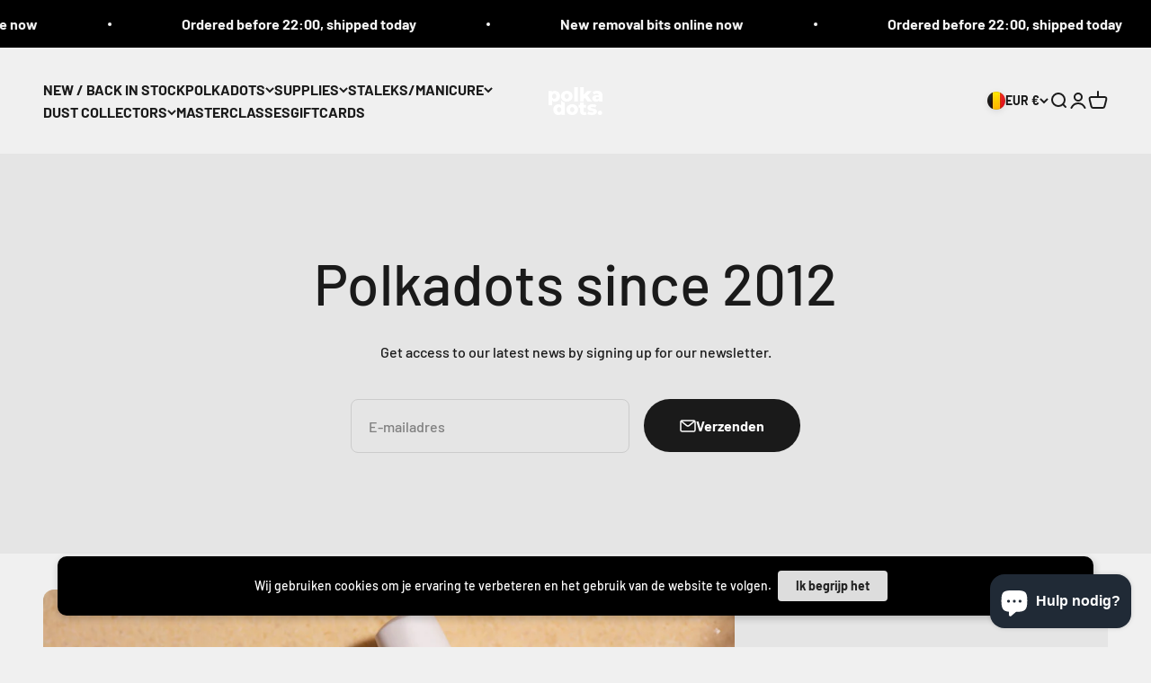

--- FILE ---
content_type: text/css
request_url: https://shop.madamepolkadots.be/cdn/shop/t/78/assets/theme.css?v=107540056477356577961758006225
body_size: 25583
content:
*,:before,:after{box-sizing:border-box;border-style:solid;border-width:0;border-color:rgb(var(--text-color) / .12)}html{-webkit-text-size-adjust:100%;-moz-tab-size:4;tab-size:4;scroll-padding-block-start:calc(var(--sticky-area-height) + 20px);line-height:1.5}body{--background: var(--background-primary);--text-color: var(--text-primary);background:rgb(var(--background));color:rgb(var(--text-color));font:var(--text-font-style) var(--text-font-weight) var(--text-base) / 1.6 var(--text-font-family);letter-spacing:var(--text-letter-spacing);margin:0;position:relative}hr{height:0;color:inherit;border-top-width:1px}h1,h2,h3,h4,h5,h6{font-size:inherit;font-weight:inherit}a{color:inherit;text-decoration:inherit}b,strong{font-weight:bolder}code,kbd,samp,pre{font-family:ui-monospace,SFMono-Regular,Menlo,Monaco,Consolas,Liberation Mono,Courier New,monospace;font-size:1em}table{text-indent:0;border-color:inherit;border-collapse:collapse}button,input,optgroup,select,textarea{font-family:inherit;font-size:100%;font-weight:inherit;line-height:inherit;color:inherit;margin:0;padding:0}button,select{text-transform:none}button,[type=button],[type=reset],[type=submit]{-webkit-appearance:button;text-align:inherit;background-color:#0000;background-image:none}button,label,summary,[role=button],[type=checkbox],[type=radio],[type=submit]{-webkit-tap-highlight-color:transparent;touch-action:manipulation;cursor:pointer}:-moz-focusring{outline:auto}:-moz-ui-invalid{box-shadow:none}::-webkit-inner-spin-button,::-webkit-outer-spin-button{height:auto}[type=search]{-webkit-appearance:textfield;outline-offset:-2px}::-webkit-search-decoration{-webkit-appearance:none}::-webkit-file-upload-button{-webkit-appearance:button;font:inherit}summary{-webkit-user-select:none;user-select:none;list-style-type:none}summary::-webkit-details-marker{display:none}blockquote,dl,dd,h1,h2,h3,h4,h5,h6,hr,figure,p,pre{margin:0}fieldset{margin:0;padding:0}legend{padding:0}ol,ul,menu{margin:0;padding:0;list-style:none}textarea{resize:vertical}input::placeholder,textarea::placeholder{opacity:1;color:#9ca3af}:disabled{cursor:default}img,video,iframe,object{vertical-align:middle;display:block}img{color:#0000;max-width:min(var(--image-mobile-max-width, var(--image-max-width, 100%)),100%);height:auto}video{max-width:100%;width:100%;height:auto}:focus:not(:focus-visible){outline:none}[hidden]{display:none!important}height-observer,visibility-progress,scroll-area,video-media,model-media,media-carousel,impact-text,recently-viewed-products{display:block}@media screen and (min-width: 700px){img{max-width:min(var(--image-max-width, 100%),100%)}}.pswp{--pswp-bg: rgb(var(--background-primary));--pswp-placeholder-bg: rgb(var(--background-primary));--pswp-root-z-index: 100000;--pswp-icon-color: rgb(var(--background-primary));--pswp-icon-color-secondary: rgb(var(--background-primary));--pswp-icon-stroke-color: rgb(var(--text-primary));--pswp-icon-stroke-width: 2px;--pswp-error-text-color: rgb(var(--text-primary));width:100%;height:100%;z-index:var(--pswp-root-z-index);touch-action:none;opacity:.003;contain:layout style size;-webkit-tap-highlight-color:#0000;outline:0;display:none;position:fixed;top:0;left:0}.pswp img{max-width:none}.pswp--open{display:block}.pswp,.pswp__bg{will-change:opacity;transform:translateZ(0)}.pswp__bg{opacity:.005;background:var(--pswp-bg)}.pswp,.pswp__scroll-wrap{overflow:hidden}.pswp__scroll-wrap,.pswp__bg,.pswp__container,.pswp__item,.pswp__content,.pswp__img,.pswp__zoom-wrap{width:100%;height:100%;position:absolute;top:0;left:0}.pswp__img,.pswp__zoom-wrap{width:auto;height:auto}.pswp--click-to-zoom.pswp--zoom-allowed .pswp__img{cursor:var(--cursor-zoom-in-svg-url) 28 28,zoom-in}.pswp--click-to-zoom.pswp--zoomed-in .pswp__img{cursor:grab}.pswp--click-to-zoom.pswp--zoomed-in .pswp__img:active{cursor:grabbing}.pswp--no-mouse-drag.pswp--zoomed-in .pswp__img,.pswp--no-mouse-drag.pswp--zoomed-in .pswp__img:active,.pswp__img{cursor:var(--cursor-zoom-out-svg-url) 28 28,zoom-out}.pswp__container,.pswp__img,.pswp__button{-webkit-user-select:none;user-select:none}.pswp__item{z-index:1;overflow:hidden}.pswp__hidden{display:none!important}.pswp__content{pointer-events:none}.pswp__content>*{pointer-events:auto}.pswp__error-msg-container{display:grid}.pswp__error-msg{color:var(--pswp-error-text-color);margin:auto;font-size:1em;line-height:1}.pswp .pswp__hide-on-close{opacity:.005;will-change:opacity;transition:opacity var(--pswp-transition-duration) cubic-bezier(.4,0,.22,1);z-index:10;pointer-events:none}.pswp--ui-visible .pswp__hide-on-close{opacity:1;pointer-events:auto}.pswp__button{-webkit-touch-callout:none;display:block;position:relative;overflow:hidden}.pswp__button:disabled{opacity:.3;cursor:auto}.pswp__button svg{display:block}.pswp__top-bar,.pswp__bottom-bar{width:100%;z-index:10;flex-direction:row;justify-content:flex-end;display:flex;position:absolute;top:0;left:0;pointer-events:none!important}.pswp__top-bar>*,.pswp__bottom-bar>*{pointer-events:auto;will-change:opacity}.pswp__bottom-bar{justify-content:center;top:auto;bottom:24px}.pswp__bottom-bar .pagination{border-radius:var(--rounded-full)}.pswp__button--close{margin-block-start:24px;margin-inline-end:24px;transition:transform .2s}.pswp__preloader{display:none}@media screen and (min-width: 700px){.pswp__bottom-bar{bottom:48px}.pswp__button--close{margin-block-start:48px;margin-inline-end:48px}}@media screen and (pointer: fine){.pswp__button--close:hover{transform:rotate(90deg)}}.accordion{--accordion-spacing: var(--spacing-5);box-sizing:content-box;border-block-start-width:1px;border-block-end-width:1px}.accordion__toggle{gap:var(--spacing-2);flex-grow:1;justify-content:space-between;align-items:center;padding-block-start:var(--accordion-spacing);padding-block-end:var(--accordion-spacing);display:flex}.accordion__content{margin-block-end:var(--accordion-spacing);padding-inline-end:var(--spacing-6);transform:translateY(-4px)}.accordion--lg{--accordion-spacing: var(--spacing-8)}.accordion+.accordion{border-block-start-width:0}.accordion-box{padding:var(--spacing-1) var(--spacing-6)}.accordion-box>:first-child{border-block-start-width:0}.accordion-box>:last-child{border-block-end-width:0}@media screen and (min-width: 1000px){.accordion-box{padding:var(--spacing-5) var(--spacing-12)}}.blog-post-card{--blog-post-card-badge-spacing: var(--spacing-3);--blog-post-card-figure-gap: var(--spacing-5);--blog-post-card-meta-gap: var(--spacing-1) var(--spacing-5);gap:var(--blog-post-card-figure-gap);align-content:start;display:grid;overflow:hidden}.blog-post-card__figure{display:block;position:relative;overflow:hidden}.blog-post-card__figure>.badge{z-index:1;position:absolute;top:var(--blog-post-card-badge-spacing)}.blog-post-card__figure>.badge:not(:lang(ae),:lang(ar),:lang(arc),:lang(bcc),:lang(bqi),:lang(ckb),:lang(dv),:lang(fa),:lang(glk),:lang(he),:lang(ku),:lang(mzn),:lang(nqo),:lang(pnb),:lang(ps),:lang(sd),:lang(ug),:lang(ur),:lang(yi)){left:var(--blog-post-card-badge-spacing)}.blog-post-card__figure>.badge:is(:lang(ae),:lang(ar),:lang(arc),:lang(bcc),:lang(bqi),:lang(ckb),:lang(dv),:lang(fa),:lang(glk),:lang(he),:lang(ku),:lang(mzn),:lang(nqo),:lang(pnb),:lang(ps),:lang(sd),:lang(ug),:lang(ur),:lang(yi)){right:var(--blog-post-card-badge-spacing)}.blog-post-card__meta{gap:var(--blog-post-card-meta-gap);flex-wrap:wrap;display:flex}.blog-post-card--featured{grid-column:1 / -1;gap:0}.blog-post-card--featured .blog-post-card__info{padding:var(--spacing-5)}@media screen and (min-width: 700px){.blog-post-card{--blog-post-card-badge-spacing: var(--spacing-4);--blog-post-card-figure-gap: var(--spacing-6);--blog-post-card-meta-gap: var(--spacing-2) var(--spacing-6)}.blog-post-card--featured .blog-post-card__info{padding:var(--spacing-12)}}@media screen and (min-width: 1000px){.blog-post-card--featured{grid-template-columns:1fr .7fr;display:grid}}@media screen and (min-width: 1150px){.blog-post-card--featured{grid-template-columns:1fr .54fr}.blog-post-card--featured .blog-post-card__info{padding:var(--spacing-16)}}.blog-posts{--blog-posts-gap: var(--spacing-8) var(--grid-gutter);grid:var(--blog-posts-grid);gap:var(--blog-posts-gap);display:grid}@media screen and (min-width: 700px){.blog-posts{--blog-posts-gap: var(--spacing-12) var(--grid-gutter)}}@media screen and (min-width: 1000px){.blog-posts{--blog-posts-gap: var(--spacing-12)}}@media screen and (min-width: 1400px){.blog-posts{--blog-posts-gap: min(var(--section-inner-spacing-inline), var(--spacing-20))}}.button,.btn{--button-background: var(--button-background-primary) / var(--button-background-opacity, 1);--button-text-color: var(--button-text-primary);--button-outline-color: var(--button-background-primary);-webkit-appearance:none;appearance:none;border-radius:var(--rounded-button);background-color:rgb(var(--button-background));color:rgb(var(--button-text-color));text-align:center;font-size:var(--text-sm);letter-spacing:var(--text-letter-spacing);padding-block-start:var(--spacing-2-5);padding-block-end:var(--spacing-2-5);padding-inline-start:var(--spacing-5);padding-inline-end:var(--spacing-5);font-weight:700;line-height:1.6;transition:background-color .15s ease-in-out,color .15s ease-in-out,box-shadow .15s ease-in-out;display:inline-block;position:relative}.button--sm{font-size:var(--text-xs);padding-block-start:var(--spacing-2);padding-block-end:var(--spacing-2);line-height:1.7}.button--lg{font-size:var(--text-base);padding-block-start:.8125rem;padding-block-end:.8125rem;padding-inline-start:var(--spacing-6);padding-inline-end:var(--spacing-6)}.button--xl{font-size:var(--text-base);padding-block-start:var(--spacing-4);padding-block-end:var(--spacing-4);padding-inline-start:var(--spacing-8);padding-inline-end:var(--spacing-8)}.button--secondary{--button-background: var(--button-background-secondary) / var(--button-background-opacity, 1);--button-text-color: var(--button-text-secondary);--button-outline-color: var(--button-background-secondary)}.button--subdued{--button-background: var(--text-color) / .1 !important;--button-text-color: var(--text-color) !important;--button-outline-color: var(--text-color) !important}.button--outline{color:rgb(var(--button-outline-color) / var(--button-background-opacity, 1));background:none;box-shadow:inset 0 0 0 2px}.button__loader,.button__feedback{gap:var(--spacing-1-5);opacity:0;pointer-events:none;justify-content:center;align-items:center;display:flex;position:absolute;top:0;bottom:0;left:0;right:0}.button__loader>*{width:var(--spacing-1-5);height:var(--spacing-1-5);border-radius:var(--rounded-full);background:currentColor}@media screen and (min-width: 700px){.button,.btn{padding-block-start:var(--spacing-3);padding-block-end:var(--spacing-3);padding-inline-start:var(--spacing-6);padding-inline-end:var(--spacing-6)}.button--sm{padding-block-start:var(--spacing-2);padding-block-end:var(--spacing-2);padding-inline-start:var(--spacing-5);padding-inline-end:var(--spacing-5)}.button--lg{padding-block-start:var(--spacing-3-5);padding-block-end:var(--spacing-3-5);padding-inline-start:var(--spacing-8);padding-inline-end:var(--spacing-8)}.button--xl{padding-block-start:1.075rem;padding-block-end:1.075rem;padding-inline-start:var(--spacing-10);padding-inline-end:var(--spacing-10)}}.back-button{align-items:center;gap:var(--spacing-4);padding:var(--spacing-2) var(--spacing-4);border-radius:var(--rounded-button);opacity:.7;border-width:1px;transition:all .2s ease-in-out;display:flex}@media screen and (pointer: fine){.back-button:hover{opacity:1}}@media screen and (min-width: 700px){.back-button{padding:var(--spacing-3) var(--spacing-6)}}.circle-button{width:var(--spacing-12);height:var(--spacing-12);border-radius:var(--rounded-full);place-items:center;transition:opacity .15s ease-in;display:grid}.circle-button[disabled]{opacity:.5;pointer-events:none}.circle-button--fill{background:rgb(var(--background-primary));color:rgb(var(--text-primary))}.circle-button--bordered{border:2px solid}.circle-button--sm{width:var(--spacing-10);height:var(--spacing-10)}.circle-button--lg{width:var(--spacing-14);height:var(--spacing-14)}.animated-arrow{pointer-events:none;place-items:center;display:grid}.animated-arrow:before,.animated-arrow:after{content:"";grid-area:1 / -1;transition:all .2s ease-in-out}.animated-arrow:before{width:.5rem;height:.5rem;transform:rotate(calc(var(--transform-logical-flip) * 45deg));border-color:currentColor;border-block-start-width:2px;border-inline-end-width:2px;position:relative}.animated-arrow:not(:lang(ae),:lang(ar),:lang(arc),:lang(bcc),:lang(bqi),:lang(ckb),:lang(dv),:lang(fa),:lang(glk),:lang(he),:lang(ku),:lang(mzn),:lang(nqo),:lang(pnb),:lang(ps),:lang(sd),:lang(ug),:lang(ur),:lang(yi)):before{left:-1px}.animated-arrow:is(:lang(ae),:lang(ar),:lang(arc),:lang(bcc),:lang(bqi),:lang(ckb),:lang(dv),:lang(fa),:lang(glk),:lang(he),:lang(ku),:lang(mzn),:lang(nqo),:lang(pnb),:lang(ps),:lang(sd),:lang(ug),:lang(ur),:lang(yi)):before{right:-1px}.animated-arrow:after{width:var(--spacing-2-5);height:var(--spacing-0-5);transform-origin:center;opacity:0;background:currentColor;transform:scaleX(.5)}@media screen and (pointer: fine){.group:hover .animated-arrow:before{transform:translate(calc(var(--transform-logical-flip) * var(--spacing-0-5))) rotate(calc(var(--transform-logical-flip) * 45deg))}.group:hover .animated-arrow:after{opacity:1;transform:scaleX(1)}}.animated-arrow--reverse{transform:rotate(180deg)}.circle-chevron{width:var(--spacing-6);height:var(--spacing-6);border-radius:var(--rounded-full);background:rgb(var(--text-color) / .1);flex-shrink:0;place-items:center;transition:all .2s ease-in-out;display:grid}.circle-chevron[disabled]{opacity:.5}.group[aria-expanded=true] .circle-chevron.group-expanded\:colors:not([disabled]){background:rgb(var(--text-color));color:rgb(var(--background))}.group[aria-expanded=true] .circle-chevron.group-expanded\:rotate{transform:rotate(calc(var(--transform-logical-flip) * 180deg))}@media screen and (pointer: fine){.group:hover .circle-chevron.group-hover\:colors:not([disabled]),.circle-chevron.hover\:colors:hover:not([disabled]){background:rgb(var(--text-color));color:rgb(var(--background))}}scroll-carousel{position:relative}.content-over-media{grid-template:0 1fr 0 / 1fr minmax(0,min(var(--container-max-width),100% - var(--content-over-media-gap, var(--content-over-media-column-gap, var(--container-gutter))) * 2)) 1fr;gap:var(--content-over-media-row-gap, var(--content-over-media-gap, var(--container-gutter))) var(--content-over-media-column-gap, var(--content-over-media-gap, var(--container-gutter)));place-items:center;display:grid;position:relative;overflow:hidden;transform:translateZ(0)}.content-over-media:before{content:"";background:rgb(var(--content-over-media-overlay));border-radius:inherit;z-index:1;pointer-events:none;transition:background .2s ease-in-out;position:absolute;top:0;bottom:0;left:0;right:0}.content-over-media>:is(img,video,iframe,svg,video-media){height:var(--content-over-media-height, auto);min-height:100%;max-height:100%;width:100%;overflow-wrap:anywhere;object-fit:cover;object-position:center;transform-origin:bottom;border-radius:inherit;-webkit-user-select:none;user-select:none;-webkit-touch-callout:none;grid-area:1 / 1 / span 3 / span 3;position:relative}.content-over-media>:is(img,video,iframe,svg,video-media)>*{border-radius:inherit}.content-over-media>:not(img,video,iframe,svg,video-media){max-width:var(--content-over-media-content-max-width, 780px);z-index:1;grid-area:2 / 2 / auto / span 1;position:relative}[allow-transparent-header] :is(.content-over-media>:not(img,video,iframe,svg,video-media)){padding-block-start:calc(var(--header-height) * var(--section-is-first))}.content-over-media>video-media:not([autoplay])~*{transition:opacity .2s ease-in-out,visibility .2s ease-in-out}.content-over-media>video-media:not([autoplay])[loaded]~*{opacity:0;visibility:hidden}.content-over-media:has(>video-media[loaded]:not([autoplay])):before{background:none;transition-delay:.1s}.content-over-media--sm{--content-over-media-height: 375px}.content-over-media--md{--content-over-media-height: 480px}.content-over-media--lg{--content-over-media-height: 560px}.content-over-media--fill{--content-over-media-height: calc(100vh - var(--sticky-area-height))}.shopify-section:first-child [allow-transparent-header] .content-over-media--fill{--content-over-media-height: calc(100vh - var(--announcement-bar-height, 0px))}@supports (height: 100svh){.content-over-media--fill{--content-over-media-height: calc(100svh - var(--sticky-area-height))}.shopify-section:first-child [allow-transparent-header] .content-over-media--fill{--content-over-media-height: calc(100svh - var(--announcement-bar-height, 0px))}}@media screen and (min-width: 700px){.content-over-media--sm{--content-over-media-height: 400px}.content-over-media--md{--content-over-media-height: 460px}.content-over-media--lg{--content-over-media-height: 560px}}@media screen and (min-width: 1400px){.content-over-media--sm{--content-over-media-height: 440px}.content-over-media--md{--content-over-media-height: 500px}.content-over-media--lg{--content-over-media-height: 640px}.content-over-media--fill>:is(img,video,iframe,svg,video-media){max-height:1200px}}@media screen and (min-width: 1600px){.content-over-media--md{--content-over-media-height: 560px}.content-over-media--lg{--content-over-media-height: 720px}}.page-dots{justify-content:center;gap:var(--spacing-2-5) var(--spacing-4);flex-wrap:wrap;display:flex}.page-dots>*{width:var(--spacing-1-5);height:var(--spacing-1-5);border-radius:var(--rounded-full);opacity:.3;background:currentColor;transition:opacity .2s ease-in-out}.page-dots>*[aria-current=true]{opacity:1}.page-dots--blurred{padding:var(--spacing-2) var(--spacing-4);border-radius:var(--rounded-full);background:rgb(var(--background) / .7);-webkit-backdrop-filter:blur(8px);backdrop-filter:blur(8px)}.stretching-dots{align-items:center;gap:var(--spacing-5);display:flex}.stretching-dots>*{width:var(--spacing-2);height:var(--spacing-2);border-radius:var(--spacing-2);opacity:.5;background:currentColor;transition:opacity .5s cubic-bezier(.34,1.56,.64,1),width .5s cubic-bezier(.34,1.56,.64,1)}.stretching-dots>*[aria-current=true]{width:var(--spacing-6);opacity:1}.numbered-dots{align-items:center;gap:var(--spacing-2);display:flex}.numbered-dots__item{width:var(--spacing-8);height:var(--spacing-8);will-change:transform;border-radius:100%;place-items:center;font-weight:700;transition:color .2s;display:grid}.numbered-dots__item>*{grid-area:1 / -1}.numbered-dots__item svg{width:inherit;height:inherit;transform:rotate(-90deg)}.numbered-dots__item circle{fill:none;stroke:currentColor;stroke-linecap:butt;stroke-opacity:.3;stroke-width:2px}.numbered-dots__item[aria-current=true] circle:last-child{--radius: 15;--circumference: calc(2px * (22 / 7) * var(--radius));stroke-opacity:1;stroke-dasharray:calc(var(--circumference) * var(--progress, 1)),var(--circumference)}.prev-next-buttons{align-items:center;gap:var(--spacing-4);display:flex}:is(.drawer,.popover):not(:defined){display:none}:is(.drawer,.popover)::part(outside-close-button),:is(.drawer,.popover)::part(close-button){-webkit-appearance:none;appearance:none;cursor:pointer;border:none;padding:0}:is(.drawer,.popover)::part(outside-close-button){width:var(--spacing-12);height:var(--spacing-12);bottom:100%;left:calc(50% - var(--spacing-6));background:rgb(var(--dialog-background));color:rgb(var(--text-color));border-radius:var(--rounded-full);z-index:1;place-items:center;margin-block-end:var(--spacing-4);margin-inline-start:auto;margin-inline-end:auto;display:grid;position:absolute}:is(.drawer,.popover)::part(close-button){color:currentColor;background:none;margin-inline-start:auto;display:none}@media screen and (min-width: 700px){:is(.drawer,.popover)::part(outside-close-button){display:none}:is(.drawer,.popover)::part(close-button){display:grid}}.popover{--background: var(--dialog-background);--text-color: var(--text-primary);--popover-title-padding: var(--spacing-5);--popover-body-padding: var(--spacing-4) 0;--popover-content-max-height: 75vh;--popover-content-max-width: none;--popover-anchor-block-spacing: var(--spacing-4);--popover-anchor-inline-spacing: 0;width:100%;visibility:hidden;padding:var(--spacing-2);z-index:999;display:none;position:fixed}.popover::part(overlay){min-height:100lvh;cursor:var(--cursor-close-svg-url) 28 28,auto;background:#0006;position:fixed;top:0;bottom:0;left:0;right:0}.popover::part(title){padding:var(--popover-title-padding);border-block-end:1px solid rgb(var(--border-color));text-align:center}.popover::part(content){height:100%;max-height:var(--popover-content-max-height);max-width:var(--popover-content-max-width);background:rgb(var(--dialog-background));color:rgb(var(--text-color));border-radius:8px;flex-direction:column;display:flex;position:relative}.popover::part(body){overscroll-behavior-y:contain;padding:var(--popover-body-padding);text-align:center;overflow-y:auto}@media screen and (min-width: 1000px){.popover{--popover-content-max-height: 350px;--popover-content-max-width: 380px;width:auto;z-index:10;padding:0;position:absolute}.popover::part(content){width:max-content;border-radius:var(--rounded-input);box-shadow:var(--shadow-md);border:1px solid rgb(var(--border-color))}.popover::part(title),.popover::part(overlay){display:none}.popover::part(body){text-align:start}}.popover-listbox__option{justify-content:center;align-items:center;gap:var(--spacing-2);width:100%;padding:var(--spacing-2) var(--spacing-6);color:rgb(var(--text-color) / .7);transition:color .2s ease-in-out;display:flex}.popover-listbox__option.is-disabled{text-decoration:line-through}.popover-listbox__option[aria-selected=true],.popover-listbox__option:hover{color:rgb(var(--text-color))}@media screen and (min-width: 1000px){.popover-listbox__option{justify-content:start;padding-block-start:var(--spacing-1-5);padding-block-end:var(--spacing-1-5);padding-inline-end:var(--spacing-10)}.popover-listbox--sm .popover-listbox__option{line-height:1.7;font-size:var(--text-sm);padding-block-start:var(--spacing-1);padding-block-end:var(--spacing-1)}}.drawer{--container-outer-width: var(--spacing-6);--background: var(--dialog-background);--text-color: var(--text-primary);--drawer-header-padding: var(--spacing-5);--drawer-body-padding: var(--spacing-5) var(--spacing-6);--drawer-footer-padding: var(--spacing-6);--drawer-content-max-height: none;width:100%;visibility:hidden;padding:var(--spacing-2);z-index:999;position:fixed;right:0}.drawer::part(overlay){min-height:100lvh;background:#0006;position:fixed;top:0;bottom:0;left:0;right:0}.drawer.show-close-cursor::part(overlay){cursor:var(--cursor-close-svg-url) 28 28,auto}.drawer::part(content){height:100%;max-height:var(--drawer-content-max-height);background:rgb(var(--dialog-background));color:rgb(var(--text-color));border-radius:8px;flex-direction:column;display:flex;position:relative}.drawer::part(header){padding:var(--drawer-header-padding)}.drawer::part(body){padding:var(--drawer-body-padding);overscroll-behavior-y:contain;flex:auto;align-items:start;display:grid;overflow-y:auto}.drawer::part(footer){padding:var(--drawer-footer-padding);border-block-start:1px solid rgb(var(--border-color));margin-block-start:auto;position:relative}.drawer>[is=close-button]{display:none;position:absolute;top:1.5rem}.drawer>[is=close-button]:not(:lang(ae),:lang(ar),:lang(arc),:lang(bcc),:lang(bqi),:lang(ckb),:lang(dv),:lang(fa),:lang(glk),:lang(he),:lang(ku),:lang(mzn),:lang(nqo),:lang(pnb),:lang(ps),:lang(sd),:lang(ug),:lang(ur),:lang(yi)){right:1.5rem}.drawer>[is=close-button]:is(:lang(ae),:lang(ar),:lang(arc),:lang(bcc),:lang(bqi),:lang(ckb),:lang(dv),:lang(fa),:lang(glk),:lang(he),:lang(ku),:lang(mzn),:lang(nqo),:lang(pnb),:lang(ps),:lang(sd),:lang(ug),:lang(ur),:lang(yi)){left:1.5rem}@media screen and (max-width: 699px){.drawer{--drawer-content-max-height: 75vh}.drawer::part(header){text-align:center;border-bottom:1px solid rgb(var(--border-color))}}@media screen and (min-width: 700px){.drawer{--container-outer-width: var(--spacing-10);--drawer-header-padding: var(--spacing-8) var(--spacing-10);--drawer-body-padding: var(--spacing-8) var(--spacing-10);--drawer-footer-padding: var(--spacing-8) var(--spacing-10);height:100%;width:510px;padding:var(--spacing-4)}.drawer::part(header){align-items:center;gap:var(--spacing-4);display:flex;position:relative}.drawer[header-bordered]::part(header){border-bottom:1px solid rgb(var(--border-color))}.drawer:not([header-bordered])::part(header){padding-block-end:0}.drawer:not([header-bordered])::part(header):after{content:"";width:100%;height:var(--spacing-8);background:linear-gradient(to bottom,rgb(var(--dialog-background)),rgb(var(--dialog-background) / .6) 50%,rgb(var(--dialog-background) / 0));z-index:1;position:absolute;top:100%;left:0}.drawer>[is=close-button]{display:grid;top:2.25rem}.drawer>[is=close-button]:not(:lang(ae),:lang(ar),:lang(arc),:lang(bcc),:lang(bqi),:lang(ckb),:lang(dv),:lang(fa),:lang(glk),:lang(he),:lang(ku),:lang(mzn),:lang(nqo),:lang(pnb),:lang(ps),:lang(sd),:lang(ug),:lang(ur),:lang(yi)){right:2.25rem}.drawer>[is=close-button]:is(:lang(ae),:lang(ar),:lang(arc),:lang(bcc),:lang(bqi),:lang(ckb),:lang(dv),:lang(fa),:lang(glk),:lang(he),:lang(ku),:lang(mzn),:lang(nqo),:lang(pnb),:lang(ps),:lang(sd),:lang(ug),:lang(ur),:lang(yi)){left:2.25rem}.drawer--lg{width:680px}}.banner{align-items:start;gap:var(--spacing-3-5);padding:var(--spacing-3-5);border-radius:var(--rounded-xs);font-size:var(--text-sm);color:rgb(var(--banner-color));background:rgb(var(--banner-background));grid-template-columns:max-content auto;display:grid}.banner--error{--banner-background: var(--error-background);--banner-color: var(--error-text)}.banner--success{--banner-background: var(--success-background);--banner-color: var(--success-text)}.banner--warning{--banner-background: var(--warning-background);--banner-color: var(--warning-text)}.banner--with-icon>.button{grid-column-start:2;justify-self:start}@media screen and (min-width: 700px){.banner--with-icon{grid-template-columns:max-content auto max-content;align-items:center}.banner--with-icon svg{--icon-offset: 0}.banner--with-icon>.button{grid-column-start:3}}.badge{--badge-background: var(--text-color) / .05;--badge-color: var(--text-color);align-items:center;gap:var(--spacing-1-5);padding:3px var(--spacing-2);width:max-content;background:rgb(var(--badge-background));color:rgb(var(--badge-color));border-radius:var(--rounded-button);font-size:9px;font-weight:700;display:flex}.badge--primary{--badge-background: var(--primary-badge-background);--badge-color: var(--primary-badge-text)}.badge--sold-out{--badge-background: var(--sold-out-badge-background);--badge-color: var(--sold-out-badge-text)}.badge--on-sale{--badge-background: var(--on-sale-badge-background);--badge-color: var(--on-sale-badge-text)}.badge--current{--badge-background: var(--text-color) / .12;--badge-color: var(--text-color)}.badge--lg{padding:var(--spacing-1) var(--spacing-3);font-size:var(--text-sm)}@media screen and (min-width: 700px){.badge:not(.badge--lg){font-size:var(--text-xs);padding-block-start:var(--spacing-0-5);padding-block-end:var(--spacing-0-5)}}.progress-bar{height:var(--spacing-1);border-radius:var(--rounded-full);background:rgb(var(--text-color) / .3);overflow:hidden}.progress-bar:before{content:"";height:inherit;background:rgb(var(--accent));transform-origin:var(--transform-origin-start);transform:scaleX(var(--progress, 0));transition:transform .5s ease-in-out;display:block}.scrollbar{align-items:center;gap:var(--spacing-10);color:rgb(var(--text-color));display:flex}.scrollbar__progress{width:100%;height:var(--spacing-0-5);background:rgb(var(--text-color) / .1);display:block;position:relative}.scrollbar__progress:before{content:"";transform-origin:var(--transform-origin-start);transform:scaleX(var(--scroll-progress));background:rgb(var(--text-color));will-change:transform;position:absolute;top:0;bottom:0;left:0;right:0}.scrollbar__buttons{display:none}@media screen and (min-width: 1000px){.scrollbar__buttons{gap:var(--spacing-4);display:flex}}.count-bubble{--size: var(--spacing-4);width:var(--size);height:var(--size);min-width:min-content;border-radius:var(--rounded-full);background:rgb(var(--button-background-primary));color:rgb(var(--button-text-primary));place-items:center;padding-inline-start:var(--spacing-1);padding-inline-end:var(--spacing-1);font-size:9px;font-weight:700;line-height:1;display:grid}.count-bubble--md,.count-bubble--lg{--size: var(--spacing-5);font-size:var(--text-xs)}@media screen and (min-width: 700px){.count-bubble--md{--size: var(--spacing-6)}.count-bubble--lg{--size: var(--spacing-7)}}.text-with-bubble{position:relative}.text-with-bubble>.count-bubble{margin-inline-start:var(--spacing-2);position:absolute;top:0}.text-with-bubble>.count-bubble:not(:lang(ae),:lang(ar),:lang(arc),:lang(bcc),:lang(bqi),:lang(ckb),:lang(dv),:lang(fa),:lang(glk),:lang(he),:lang(ku),:lang(mzn),:lang(nqo),:lang(pnb),:lang(ps),:lang(sd),:lang(ug),:lang(ur),:lang(yi)){left:100%}.text-with-bubble>.count-bubble:is(:lang(ae),:lang(ar),:lang(arc),:lang(bcc),:lang(bqi),:lang(ckb),:lang(dv),:lang(fa),:lang(glk),:lang(he),:lang(ku),:lang(mzn),:lang(nqo),:lang(pnb),:lang(ps),:lang(sd),:lang(ug),:lang(ur),:lang(yi)){right:100%}.pill-loader{width:2rem;height:1rem;background:rgb(var(--background-primary));border-radius:var(--rounded-full);visibility:hidden;display:grid}.pill-loader>*{grid-area:1 / -1;place-self:center}.loader-dots{justify-items:center;gap:.25rem;display:flex}.loader-dots>*{width:.25rem;height:.25rem;border-radius:var(--rounded-full);background:currentColor}.loader-checkmark{opacity:0}.form{align-content:start;gap:var(--spacing-4);display:grid}.fieldset,.input-row{gap:var(--input-gap);display:grid}.fieldset-link{margin-block-start:var(--spacing-2);margin-block-end:var(--spacing-2)}.fieldset-with-submit{align-items:start;gap:var(--spacing-4);display:grid}@media screen and (min-width: 700px){.form:not(.form--tight){gap:var(--spacing-6)}.input-row{grid-template-columns:repeat(2,minmax(0,1fr))}.fieldset-link{margin-block-start:0;margin-block-end:var(--spacing-2)}.fieldset-with-submit{grid-template-columns:minmax(0,1fr) max-content}}.input,.textarea,.select{width:100%;-webkit-appearance:none;appearance:none;height:var(--input-height);border-radius:var(--rounded-input);background:rgb(var(--input-background, transparent));color:rgb(var(--input-text-color, var(--text-color)));text-align:start;border-width:1px;padding-inline-start:var(--input-padding-inline);padding-inline-end:var(--input-padding-inline)}.input:focus,.textarea:focus,.select:focus-visible{border-color:currentColor;outline:none;box-shadow:inset 0 0 0 1px}.input.is-floating,.select.is-floating{height:calc(var(--input-height) + .625rem);padding-block-start:var(--spacing-4)}.textarea{height:auto;vertical-align:top;padding-block-start:var(--spacing-4);padding-block-end:var(--spacing-4)}.textarea.is-floating{padding-block-start:var(--spacing-6);padding-block-end:var(--spacing-2)}.select{gap:var(--spacing-4);justify-content:space-between;align-items:center;padding-inline-end:calc(var(--input-padding-inline) * 2);display:flex}.select-chevron{position:absolute;top:calc(50% - 3.5px)}.select-chevron:not(:lang(ae),:lang(ar),:lang(arc),:lang(bcc),:lang(bqi),:lang(ckb),:lang(dv),:lang(fa),:lang(glk),:lang(he),:lang(ku),:lang(mzn),:lang(nqo),:lang(pnb),:lang(ps),:lang(sd),:lang(ug),:lang(ur),:lang(yi)){right:var(--input-padding-inline)}.select-chevron:is(:lang(ae),:lang(ar),:lang(arc),:lang(bcc),:lang(bqi),:lang(ckb),:lang(dv),:lang(fa),:lang(glk),:lang(he),:lang(ku),:lang(mzn),:lang(nqo),:lang(pnb),:lang(ps),:lang(sd),:lang(ug),:lang(ur),:lang(yi)){left:var(--input-padding-inline)}.form-control{text-align:start;position:relative}.block-label{width:-moz-fit-content;width:fit-content;margin-block-end:var(--spacing-2);display:block}.floating-label{height:calc(var(--input-height) + .625rem);top:0;opacity:.5;pointer-events:none;transform-origin:var(--transform-origin-start);grid-auto-flow:column;align-items:center;column-gap:.5rem;margin-inline-start:var(--spacing-4);transition:transform .2s ease-in-out;display:grid;position:absolute}.floating-label:not(:lang(ae),:lang(ar),:lang(arc),:lang(bcc),:lang(bqi),:lang(ckb),:lang(dv),:lang(fa),:lang(glk),:lang(he),:lang(ku),:lang(mzn),:lang(nqo),:lang(pnb),:lang(ps),:lang(sd),:lang(ug),:lang(ur),:lang(yi)){left:1px}.floating-label:is(:lang(ae),:lang(ar),:lang(arc),:lang(bcc),:lang(bqi),:lang(ckb),:lang(dv),:lang(fa),:lang(glk),:lang(he),:lang(ku),:lang(mzn),:lang(nqo),:lang(pnb),:lang(ps),:lang(sd),:lang(ug),:lang(ur),:lang(yi)){right:1px}:is(.input,.textarea):focus~.floating-label,:is(.input,.textarea):not(:placeholder-shown)~.floating-label,:is(.input,.textarea,.select):-webkit-autofill~.floating-label,.select:valid~.floating-label{transform:scale(.65) translateY(calc(-1 * var(--spacing-4)))}:is(.input,.textarea,.select):-webkit-autofill~.floating-label{color:#000}.self-submit-button{top:50%;position:absolute;transform:translateY(-50%)}.self-submit-button:not(:lang(ae),:lang(ar),:lang(arc),:lang(bcc),:lang(bqi),:lang(ckb),:lang(dv),:lang(fa),:lang(glk),:lang(he),:lang(ku),:lang(mzn),:lang(nqo),:lang(pnb),:lang(ps),:lang(sd),:lang(ug),:lang(ur),:lang(yi)){right:var(--spacing-4)}.self-submit-button:is(:lang(ae),:lang(ar),:lang(arc),:lang(bcc),:lang(bqi),:lang(ckb),:lang(dv),:lang(fa),:lang(glk),:lang(he),:lang(ku),:lang(mzn),:lang(nqo),:lang(pnb),:lang(ps),:lang(sd),:lang(ug),:lang(ur),:lang(yi)){left:var(--spacing-4)}@media screen and (min-width: 700px){.floating-label{margin-inline-start:var(--spacing-5)}.self-submit-button:not(:lang(ae),:lang(ar),:lang(arc),:lang(bcc),:lang(bqi),:lang(ckb),:lang(dv),:lang(fa),:lang(glk),:lang(he),:lang(ku),:lang(mzn),:lang(nqo),:lang(pnb),:lang(ps),:lang(sd),:lang(ug),:lang(ur),:lang(yi)){right:var(--spacing-5)}.self-submit-button:is(:lang(ae),:lang(ar),:lang(arc),:lang(bcc),:lang(bqi),:lang(ckb),:lang(dv),:lang(fa),:lang(glk),:lang(he),:lang(ku),:lang(mzn),:lang(nqo),:lang(pnb),:lang(ps),:lang(sd),:lang(ug),:lang(ur),:lang(yi)){left:var(--spacing-5)}}.checkbox-container{align-items:baseline;display:flex}.checkbox{-webkit-appearance:none;appearance:none;width:var(--spacing-4);height:var(--spacing-4);background:rgb(var(--text-color) / .15) var(--checkmark-svg-url) no-repeat center;background-size:0;border-radius:2px;flex-shrink:0;transition:background-color .2s ease-in-out;position:relative;top:.1875rem;box-shadow:inset 1px 1px 2px #0000001a}.checkbox:checked{background-color:rgb(var(--accent));background-size:10px 8px}.checkbox:checked~label{opacity:1;transition:all .2s ease-in-out}.checkbox~label{opacity:.7;padding-inline-start:var(--spacing-3)}.checkbox:disabled{opacity:.5}.checkbox:disabled~label{color:rgb(var(--text-color) / .5)}.fieldset>.checkbox-container{margin-block-start:var(--spacing-1)}.checkbox-list{gap:var(--spacing-2);display:grid}@media screen and (min-width: 700px){.checkbox{top:var(--spacing-0-5)}}.switch{-webkit-appearance:none;appearance:none;height:var(--spacing-5);width:var(--spacing-10);border-radius:var(--rounded-full);background:rgb(var(--text-color) / .15);padding:3px;transition:background .2s ease-in-out;display:grid}.switch:after{content:"";width:var(--spacing-3-5);height:var(--spacing-3-5);background:rgb(var(--background));border-radius:var(--rounded-full);transition:transform .2s ease-in-out;box-shadow:0 1px 1px #0003}.switch:checked{background:rgb(var(--accent))}.switch:checked:after{transform:translate(calc(var(--transform-logical-flip) * var(--spacing-5)))}.horizontal-product{--horizontal-product-image-size: var(--spacing-16);align-items:flex-start;gap:var(--spacing-4);padding:var(--spacing-4);min-width:0;display:flex}.horizontal-product__image{width:var(--horizontal-product-image-size);flex:0 0 var(--horizontal-product-image-size)}.horizontal-product__info{gap:var(--spacing-2);flex-grow:1;justify-content:space-between;align-items:center;display:grid}@media screen and (min-width: 700px){.horizontal-product{--horizontal-product-image-size: var(--spacing-20);gap:var(--spacing-5);align-items:center}.horizontal-product--sm{--horizontal-product-image-size: var(--spacing-16)}.horizontal-product__info{gap:var(--spacing-4);display:flex}.horizontal-product__cta{flex-shrink:0;margin-inline-end:var(--spacing-4)}}.horizontal-product-list.separate{gap:var(--spacing-2);display:grid}.horizontal-product-list-carousel>.horizontal-product-list{grid:auto / auto-flow 73vw;display:grid}.horizontal-product-list-carousel>.horizontal-product-list:not(.separate){border-radius:var(--rounded-xs);border-width:1px}@media screen and (min-width: 700px){.horizontal-product-list-carousel{border-radius:var(--rounded-xs);grid-template-columns:minmax(0,1fr)}.horizontal-product-list-carousel>.horizontal-product-list{grid:auto / auto-flow var(--horizontal-product-width, 100%)}}.v-stack{display:grid}.h-stack{align-items:center;display:flex}.container{--container-inner-width: min((100vw - var(--scrollbar-width, 0px)) - var(--container-gutter) * 2, var(--container-max-width));--container-outer-width: calc(((100vw - var(--scrollbar-width, 0px)) - var(--container-inner-width)) / 2);margin-inline-start:max(var(--container-gutter),50% - var(--container-max-width) / 2);margin-inline-end:max(var(--container-gutter),50% - var(--container-max-width) / 2)}.container--narrow{--container-max-width: var(--container-narrow-max-width)}@media screen and (min-width: 700px){.sm\:container{--container-inner-width: min((100vw - var(--scrollbar-width, 0px)) - var(--container-gutter) * 2, var(--container-max-width));--container-outer-width: calc(((100vw - var(--scrollbar-width, 0px)) - var(--container-inner-width)) / 2);margin-inline-start:max(var(--container-gutter),50% - var(--container-max-width) / 2);margin-inline-end:max(var(--container-gutter),50% - var(--container-max-width) / 2)}}.bleed{scroll-padding-inline:var(--container-outer-width);margin-inline-start:calc(-1 * var(--container-outer-width));margin-inline-end:calc(-1 * var(--container-outer-width));padding-inline-start:var(--container-outer-width);padding-inline-end:var(--container-outer-width);display:grid}.full-bleed{margin-inline-start:calc(-1 * var(--container-outer-width));margin-inline-end:calc(-1 * var(--container-outer-width));display:grid}@media screen and (min-width: 700px){.sm\:unbleed{margin-inline-start:0;margin-inline-end:0;padding-inline-start:0;padding-inline-end:0;scroll-padding-inline:0}}@media screen and (min-width: 1000px){.md\:unbleed{margin-inline-start:0;margin-inline-end:0;padding-inline-start:0;padding-inline-end:0;scroll-padding-inline:0}}@media screen and (min-width: 1150px){.lg\:unbleed{margin-inline-start:0;margin-inline-end:0;padding-inline-start:0;padding-inline-end:0;scroll-padding-inline:0}}[role=main] .shopify-section{--section-is-first: 0;--hash-difference: calc(var(--section-background-hash) - var(--previous-section-background-hash, -1));--hash-difference-abs: max(var(--hash-difference), -1 * var(--hash-difference));--background-differs-from-previous: max(0, min(var(--hash-difference-abs, 1), 1));background:rgb(var(--background));position:relative}[role=main] .shopify-section:not(.contents){display:flow-root}[role=main] .shopify-section:empty{display:none}[role=main] .shopify-section:first-child{--section-is-first: 1}.section{--context-section-spacing-block-start: var(--section-outer-spacing-block);--context-section-spacing-block-end: var(--section-outer-spacing-block);--context-section-spacing-inline: var(--container-gutter);--calculated-section-spacing-block-start: var(--section-spacing-block-start, var(--section-spacing-block, var(--context-section-spacing-block-start)));--calculated-section-spacing-block-end: var(--section-spacing-block-end, var(--section-spacing-block, var(--context-section-spacing-block-end)));--calculated-section-spacing-inline: var(--section-spacing-inline, var(--context-section-spacing-inline));--container-inner-width: min((100vw - var(--scrollbar-width, 0px)) - var(--calculated-section-spacing-inline, 0px) * 2, var(--container-max-width));--container-outer-width: calc(((100vw - var(--scrollbar-width, 0px)) - var(--container-inner-width, 0px)) / 2);--section-stack-spacing-inline: var(--section-inner-spacing-inline, 0px);padding-inline-start:max(var(--calculated-section-spacing-inline),50% - var(--container-max-width) / 2);padding-inline-end:max(var(--calculated-section-spacing-inline),50% - var(--container-max-width) / 2)}.section--tight{--calculated-section-spacing-block-start: min(48px, var(--section-spacing-block-start, var(--section-spacing-block, var(--context-section-spacing-block-start))));--calculated-section-spacing-block-end: min(48px, var(--section-spacing-block-end, var(--section-spacing-block, var(--context-section-spacing-block-end))));--calculated-section-spacing-inline: min(48px, var(--section-spacing-inline, var(--context-section-spacing-inline)))}.section--narrow{--container-max-width: var(--container-narrow-max-width)}.section{padding-block-start:calc(var(--background-differs-from-previous) * var(--calculated-section-spacing-block-start));padding-block-end:var(--calculated-section-spacing-block-end)}@media screen and (min-width: 700px){.section--tight{--calculated-section-spacing-block-start: min(48px, var(--section-spacing-block-start, var(--section-spacing-block, var(--context-section-spacing-block-start, 0px))));--calculated-section-spacing-block-end: min(48px, var(--section-spacing-block-end, var(--section-spacing-block, var(--context-section-spacing-block-end, 0px))))}.section-boxed{--context-section-spacing-block-start: min(var(--section-inner-max-spacing-block, var(--section-outer-spacing-block)));--context-section-spacing-block-end: min(var(--section-inner-max-spacing-block, var(--section-outer-spacing-block)));--context-section-spacing-inline: var(--section-inner-spacing-inline);--container-inner-width: calc(var(--container-max-width) - var(--container-outer-width) * 2);--container-outer-width: var(--calculated-section-spacing-inline);border-radius:var(--rounded-lg);box-shadow:var(--shadow-block);margin-block-start:calc(var(--background-differs-from-previous) * var(--section-outer-spacing-block-start, var(--section-outer-spacing-block)));margin-block-end:var(--section-outer-spacin-block-end, var(--section-outer-spacing-block));margin-inline-start:max(var(--container-gutter),50% - var(--container-max-width) / 2);margin-inline-end:max(var(--container-gutter),50% - var(--container-max-width) / 2);padding-block-start:var(--calculated-section-spacing-block-start);padding-inline-start:var(--calculated-section-spacing-inline);padding-inline-end:var(--calculated-section-spacing-inline)}.shopify-section:first-child{--section-outer-spacing-block-start: 24px}}@media screen and (min-width: 1600px){.section--tight{--calculated-section-spacing-block-start: min(64px, var(--section-spacing-block-start, var(--section-spacing-block, var(--context-section-spacing-block-start, 0px))));--calculated-section-spacing-block-end: min(64px, var(--section-spacing-block-end, var(--section-spacing-block, var(--context-section-spacing-block-end, 0px))))}}.section-header{gap:var(--spacing-4);justify-items:start;display:grid}@media screen and (min-width: 1150px){.section-header{grid-template-columns:700px;justify-content:space-between;align-items:end}.section-header>.text-with-icon{grid-column-start:2}}.section-stack{gap:var(--section-stack-spacing-block, 0px) var(--section-stack-spacing-inline, 0px);grid-auto-columns:minmax(0,1fr);display:grid}@media screen and (min-width: 1150px){.section-stack--horizontal{justify-content:center;display:flex}.section-stack--center{justify-items:center}.section-stack--reverse{flex-direction:row-reverse}.section-stack__intro{width:var(--section-stack-intro, 50%)}.section-stack__main{width:var(--section-stack-main, 50%)}}.page-spacer{margin-block-start:var(--spacing-8);margin-block-end:var(--section-outer-spacing-block)}@media screen and (min-width: 700px){.page-spacer{margin-block-start:var(--spacing-12)}}@media screen and (min-width: 1000px){.page-spacer{margin-block-start:var(--spacing-16)}}.box{padding:var(--spacing-8)}@media screen and (min-width: 700px){.box{padding:var(--spacing-12)}}.empty-state{justify-items:center;gap:var(--spacing-5);text-align:center;margin-block-start:var(--spacing-12);margin-block-end:var(--spacing-12);display:grid}.empty-state__icon-wrapper{position:relative}.empty-state__icon-wrapper>.count-bubble{position:absolute;top:calc(-1 * var(--spacing-1-5))}.empty-state__icon-wrapper>.count-bubble:not(:lang(ae),:lang(ar),:lang(arc),:lang(bcc),:lang(bqi),:lang(ckb),:lang(dv),:lang(fa),:lang(glk),:lang(he),:lang(ku),:lang(mzn),:lang(nqo),:lang(pnb),:lang(ps),:lang(sd),:lang(ug),:lang(ur),:lang(yi)){right:calc(-1 * var(--spacing-1-5))}.empty-state__icon-wrapper>.count-bubble:is(:lang(ae),:lang(ar),:lang(arc),:lang(bcc),:lang(bqi),:lang(ckb),:lang(dv),:lang(fa),:lang(glk),:lang(he),:lang(ku),:lang(mzn),:lang(nqo),:lang(pnb),:lang(ps),:lang(sd),:lang(ug),:lang(ur),:lang(yi)){left:calc(-1 * var(--spacing-1-5))}@media screen and (min-width: 700px){.empty-state{gap:var(--spacing-8);margin-block-start:var(--spacing-32);margin-block-end:var(--spacing-32)}.empty-state__icon-wrapper>svg{width:var(--spacing-12);height:var(--spacing-12)}.empty-state__icon-wrapper>.count-bubble{top:calc(-1 * var(--spacing-3))}.empty-state__icon-wrapper>.count-bubble:not(:lang(ae),:lang(ar),:lang(arc),:lang(bcc),:lang(bqi),:lang(ckb),:lang(dv),:lang(fa),:lang(glk),:lang(he),:lang(ku),:lang(mzn),:lang(nqo),:lang(pnb),:lang(ps),:lang(sd),:lang(ug),:lang(ur),:lang(yi)){right:calc(-1 * var(--spacing-3))}.empty-state__icon-wrapper>.count-bubble:is(:lang(ae),:lang(ar),:lang(arc),:lang(bcc),:lang(bqi),:lang(ckb),:lang(dv),:lang(fa),:lang(glk),:lang(he),:lang(ku),:lang(mzn),:lang(nqo),:lang(pnb),:lang(ps),:lang(sd),:lang(ug),:lang(ur),:lang(yi)){left:calc(-1 * var(--spacing-3))}}.scrollable-with-controls{gap:var(--spacing-6);grid-auto-columns:minmax(0,1fr);display:grid}@media screen and (min-width: 700px){.scrollable-with-controls{gap:var(--spacing-10)}}.line-item{--line-item-image-width: var(--spacing-20);align-items:start;gap:var(--spacing-5);display:flex}.line-item__media-wrapper{width:var(--line-item-image-width);min-width:var(--line-item-image-width);position:relative}.line-item__media-wrapper>.pill-loader{position:absolute;top:calc(50% - .5rem)}.line-item__media-wrapper>.pill-loader:not(:lang(ae),:lang(ar),:lang(arc),:lang(bcc),:lang(bqi),:lang(ckb),:lang(dv),:lang(fa),:lang(glk),:lang(he),:lang(ku),:lang(mzn),:lang(nqo),:lang(pnb),:lang(ps),:lang(sd),:lang(ug),:lang(ur),:lang(yi)){left:calc(50% - 1rem)}.line-item__media-wrapper>.pill-loader:is(:lang(ae),:lang(ar),:lang(arc),:lang(bcc),:lang(bqi),:lang(ckb),:lang(dv),:lang(fa),:lang(glk),:lang(he),:lang(ku),:lang(mzn),:lang(nqo),:lang(pnb),:lang(ps),:lang(sd),:lang(ug),:lang(ur),:lang(yi)){right:calc(50% - 1rem)}.line-item__info{justify-items:start;gap:var(--spacing-1);display:grid}.line-item__info line-item-quantity{margin-block-start:var(--spacing-1)}@media screen and (min-width: 700px){.line-item{--line-item-image-width: var(--spacing-24);align-items:center}.line-item__actions{margin-inline-start:auto}}video-media,model-media{border-radius:inherit;aspect-ratio:var(--aspect-ratio, var(--default-aspect-ratio));position:relative}@supports not (aspect-ratio: 1){:is(video-media,model-media):before{content:"";padding-block-end:calc(100% / (var(--aspect-ratio, var(--default-aspect-ratio))));display:block}:is(video-media,model-media)>*{height:100%;top:0;left:0;position:absolute!important}}video-media{--default-aspect-ratio: 16 / 9}video-media[host]{align-items:center;display:grid}video-media[autoplay],video-media:not([autoplay])~*{pointer-events:none}video-media:not([playing]){cursor:pointer}video-media>:is(video,iframe,img,svg){width:100%;height:100%;border-radius:inherit;transition:opacity .2s ease-in-out,visibility .2s ease-in-out}video-media>video[controls]{pointer-events:auto}video-media>video,video-media>img,video-media>svg{object-fit:cover;object-position:center}video-media>:is(iframe,img,svg){position:absolute;top:0;bottom:0;left:0;right:0}video-media:not([loaded])>:is(video,iframe),video-media[loaded]>img,video-media[loaded]>svg,video-media[loaded]::part(play-button){opacity:0;visibility:hidden}video-media::part(play-button){z-index:1;will-change:transform;transition:transform .2s ease-in-out,opacity .2s ease-in-out,visibility .2s ease-in-out;position:absolute;top:50%;left:50%;transform:translate(-50%,-50%)scale(1)}video-media:hover::part(play-button){transform:translate(-50%,-50%)scale(1.1)}@media screen and (min-width: 700px){video-media::part(play-button){width:64px;height:64px}}model-media{--default-aspect-ratio: 1}model-media model-viewer,model-media .shopify-model-viewer-ui{width:100%;height:100%}.video-play-button{--play-button-shadow-size: 12px;filter:drop-shadow(0 16px 50px #0000000d);position:relative}.video-play-button:before{content:"";box-sizing:content-box;top:calc(-1 * var(--play-button-shadow-size));left:calc(-1 * var(--play-button-shadow-size));width:100%;height:100%;padding:var(--play-button-shadow-size);background:radial-gradient(50% 50% at 50% 50%,rgb(var(--text-color) / 0),rgb(var(--text-color)));opacity:.3;border-radius:100%;animation:2s ease-in-out infinite alternate ping;position:absolute}@media screen and (min-width: 700px){.video-play-button{--play-button-shadow-size: 20px}.video-play-button svg{width:5rem;height:5rem}}.order-summary__header{display:none}.order-summary__body td{border-top-width:0;padding-block-start:0;padding-block-end:var(--spacing-4)}.order-summary__body td:first-child{width:60%}@media screen and (min-width: 700px){.order-summary__header{display:table-header-group}.order-summary__body td{padding-block-end:var(--spacing-6)}.order-summary__body tr:first-child td{padding-block-start:var(--spacing-8)}.order-summary__body tr:last-child td{padding-block-end:var(--spacing-8)}}.quantity-input{width:44px;border-radius:var(--rounded-input);text-align:center;font-size:var(--text-xs);-webkit-touch-callout:none;-webkit-appearance:none;background:none;border-width:1px;outline:none;padding-block-start:var(--spacing-1);padding-block-end:var(--spacing-1)}@media screen and (min-width: 700px){.quantity-input{width:48px;padding-block-start:var(--spacing-2);padding-block-end:var(--spacing-2)}}.pagination{background:rgb(var(--background));border-radius:var(--rounded-button);border-width:1px;justify-self:center;display:flex}.pagination__item{place-content:center;padding-inline-start:var(--spacing-4);padding-inline-end:var(--spacing-4);display:grid}.pagination__item--disabled{opacity:.5}.pagination__current{padding:var(--spacing-2) var(--spacing-1)}@media screen and (min-width: 700px){.pagination__item{padding-inline-start:var(--spacing-5);padding-inline-end:var(--spacing-5)}.pagination__current{padding:var(--spacing-3) var(--spacing-2)}}.range{-webkit-appearance:none;appearance:none;width:100%;background:none}.range::-webkit-slider-thumb{-webkit-appearance:none}.range::-webkit-slider-thumb{height:16px;width:16px;background:rgb(var(--text-color));cursor:pointer;border:2px solid rgb(var(--background));z-index:1;box-shadow:none;border-radius:100%;margin-block-start:-6px;position:relative}.range::-webkit-slider-runnable-track{width:100%;height:4px;cursor:pointer;background:rgb(var(--text-color) / .12);border:none;border-radius:2px}.range::-moz-range-thumb{height:12px;width:12px;border:2px solid rgb(var(--background));background:rgb(var(--text-color));cursor:pointer;border-radius:100%}.range::-moz-range-progress,.range::-moz-range-track{width:100%;height:4px;cursor:pointer;border:none;border-radius:2px}.range::-moz-range-progress{background-color:rgba(var(--text-color))}.range::-moz-range-track{background-color:rgb(var(--border-color))}@media not screen and (pointer: fine){.range::-webkit-slider-thumb{height:20px;width:20px;margin-top:-9px}.range::-moz-range-thumb{height:16px;width:16px}}.range-group{height:4px;background:linear-gradient(to var(--transform-origin-end),rgb(var(--text-color) / .12) var(--range-min),rgb(var(--text-color)) var(--range-min),rgb(var(--text-color)) var(--range-max),rgb(var(--text-color) / .12) var(--range-max));border-radius:2px;position:relative}.range-group .range{pointer-events:none;height:4px;vertical-align:top}.range-group .range::-webkit-slider-runnable-track{background:none}.range-group .range::-webkit-slider-thumb{pointer-events:auto}.range-group .range::-moz-range-progress,.range-group .range::-moz-range-track{background:none}.range-group .range::-moz-range-thumb{pointer-events:auto}.range-group .range:last-child{position:absolute;top:0}.range-group .range:last-child:not(:lang(ae),:lang(ar),:lang(arc),:lang(bcc),:lang(bqi),:lang(ckb),:lang(dv),:lang(fa),:lang(glk),:lang(he),:lang(ku),:lang(mzn),:lang(nqo),:lang(pnb),:lang(ps),:lang(sd),:lang(ug),:lang(ur),:lang(yi)){left:0}.range-group .range:last-child:is(:lang(ae),:lang(ar),:lang(arc),:lang(bcc),:lang(bqi),:lang(ckb),:lang(dv),:lang(fa),:lang(glk),:lang(he),:lang(ku),:lang(mzn),:lang(nqo),:lang(pnb),:lang(ps),:lang(sd),:lang(ug),:lang(ur),:lang(yi)){right:0}.input-group{align-items:center;column-gap:20px;display:flex}.input-prefix{min-width:0;border-radius:min(10px,var(--rounded-button));border:1px solid rgb(var(--text-color) / .12);flex:1 0 0;justify-content:space-between;align-items:center;padding:10px 15px;display:flex}.input-prefix:focus-within{border-color:rgb(var(--text-color));box-shadow:inset 0 0 0 1px rgb(var(--text-color))}.input-prefix>.field{-webkit-appearance:textfield;appearance:textfield;min-width:0;width:100%;text-align:end;background:none;border:none;margin-inline-start:10px;padding:0}.input-prefix>.field:focus{outline:none}.input-prefix>.field::-webkit-outer-spin-button,.input-prefix>.field::-webkit-inner-spin-button{-webkit-appearance:none;appearance:none;margin:0}.price-range{gap:24px;padding-block-start:4px;display:grid}.price-range--inline{padding:var(--spacing-1);grid-template-columns:minmax(110px,auto) 380px minmax(110px,auto);align-items:center}@media screen and not (pointer: fine){.price-range{row-gap:18px;padding-block-start:10px}}.product-list{grid:var(--product-list-grid);gap:var(--product-list-gap);scroll-padding-top:calc(var(--sticky-area-height) + 20px);display:grid;position:relative}.product-list__promo{grid-column:var(--product-list-promo-grid-column, span 2);min-height:200px;display:grid}@media screen and (min-width: 700px){@supports (grid-template-rows: subgrid){.product-list{grid-template-rows:auto auto}.product-list>*{grid-template-rows:subgrid;grid-row:span 2;gap:0}.product-list__promo :is(img,video-media){position:absolute}.product-list:not(:has(.product-card--blends)) .product-list__promo .content-over-media{grid-row:span 2}.product-card__info{align-content:start}}}.rating{align-items:center;gap:var(--spacing-1-5);display:flex}.rating__stars{display:contents}.rating__star{color:rgb(var(--star-color));position:relative;top:-1px}.rating__star--empty{filter:grayscale()}@media screen and (min-width: 700px){.rating__star{width:15px;height:15px}}.rating-with-text{gap:var(--spacing-2);grid-template-columns:minmax(0,1fr);grid-auto-flow:column;align-items:baseline;display:grid}.buy-buttons{align-items:start;gap:var(--spacing-2);display:grid}.buy-buttons--compact{grid-template-columns:repeat(auto-fit,minmax(150px,1fr))}@media screen and (min-width: 700px){.buy-buttons--multiple{gap:var(--spacing-4);grid-template-columns:repeat(auto-fit,minmax(180px,1fr))}}.product-card{--product-card-badge-spacing: var(--spacing-2);--product-card-info-padding: var(--spacing-4);--product-card-quick-buy-inset: var(--spacing-2);border-radius:var(--rounded-sm);grid-template-columns:minmax(0,1fr);align-content:start;display:grid;position:relative}.product-card__figure{display:block;position:relative}.product-card__badge-list{gap:var(--spacing-2);pointer-events:none;z-index:5;display:grid;position:absolute;top:var(--product-card-badge-spacing)}.product-card__badge-list:not(:lang(ae),:lang(ar),:lang(arc),:lang(bcc),:lang(bqi),:lang(ckb),:lang(dv),:lang(fa),:lang(glk),:lang(he),:lang(ku),:lang(mzn),:lang(nqo),:lang(pnb),:lang(ps),:lang(sd),:lang(ug),:lang(ur),:lang(yi)){left:var(--product-card-badge-spacing)}.product-card__badge-list:is(:lang(ae),:lang(ar),:lang(arc),:lang(bcc),:lang(bqi),:lang(ckb),:lang(dv),:lang(fa),:lang(glk),:lang(he),:lang(ku),:lang(mzn),:lang(nqo),:lang(pnb),:lang(ps),:lang(sd),:lang(ug),:lang(ur),:lang(yi)){right:var(--product-card-badge-spacing)}.product-card__image{object-fit:contain;object-position:center;transition:opacity .2s ease-in-out}.product-card__image:not(:lang(ae),:lang(ar),:lang(arc),:lang(bcc),:lang(bqi),:lang(ckb),:lang(dv),:lang(fa),:lang(glk),:lang(he),:lang(ku),:lang(mzn),:lang(nqo),:lang(pnb),:lang(ps),:lang(sd),:lang(ug),:lang(ur),:lang(yi)){border-top-left-radius:var(--rounded-sm);border-top-right-radius:var(--rounded-sm)}.product-card__image:is(:lang(ae),:lang(ar),:lang(arc),:lang(bcc),:lang(bqi),:lang(ckb),:lang(dv),:lang(fa),:lang(glk),:lang(he),:lang(ku),:lang(mzn),:lang(nqo),:lang(pnb),:lang(ps),:lang(sd),:lang(ug),:lang(ur),:lang(yi)){border-top-right-radius:var(--rounded-sm);border-top-left-radius:var(--rounded-sm)}.product-card__image--secondary{display:none}.product-card__title{line-height:1.5}.product-card__quick-buy{position:absolute;bottom:var(--product-card-quick-buy-inset)}.product-card__quick-buy:not(:lang(ae),:lang(ar),:lang(arc),:lang(bcc),:lang(bqi),:lang(ckb),:lang(dv),:lang(fa),:lang(glk),:lang(he),:lang(ku),:lang(mzn),:lang(nqo),:lang(pnb),:lang(ps),:lang(sd),:lang(ug),:lang(ur),:lang(yi)){right:var(--product-card-quick-buy-inset)}.product-card__quick-buy:is(:lang(ae),:lang(ar),:lang(arc),:lang(bcc),:lang(bqi),:lang(ckb),:lang(dv),:lang(fa),:lang(glk),:lang(he),:lang(ku),:lang(mzn),:lang(nqo),:lang(pnb),:lang(ps),:lang(sd),:lang(ug),:lang(ur),:lang(yi)){left:var(--product-card-quick-buy-inset)}.product-card__mobile-quick-buy-button{height:2.25rem;width:2.25rem;background:rgb(var(--background-primary));color:rgb(var(--text-primary) / .7);border-radius:var(--rounded-button);border-width:1px;place-content:center;display:grid}.product-card__mobile-quick-buy-button>.button__loader{gap:var(--spacing-1)}.product-card__mobile-quick-buy-button>.button__loader>*{width:var(--spacing-1);height:var(--spacing-1)}.product-card__info{gap:var(--spacing-1);padding:var(--product-card-info-padding);grid-template-columns:minmax(0,1fr);justify-items:start;display:grid}.product-card--blends .product-card__info{padding-block-end:0;padding-inline-start:0;padding-inline-end:0}.product-card__info--center{text-align:center;justify-content:center;justify-items:center}.product-card__variant-list{display:none}@media screen and (min-width: 700px){.product-card{--product-card-badge-spacing: var(--spacing-4);--product-card-info-padding: var(--spacing-5);--product-card-quick-buy-inset: var(--spacing-4)}.product-card__aside{margin-block-start:var(--spacing-1)}.product-card__variant-list{gap:var(--spacing-2);flex-wrap:wrap;margin-block-start:var(--spacing-2);display:flex}}@media screen and (min-width: 1400px){.product-card__info{--product-card-info-padding: var(--spacing-6) var(--spacing-8) var(--spacing-8) var(--spacing-8)}}@media screen and (pointer: fine){.product-card--show-secondary-media .product-card__figure:hover .product-card__image--primary{opacity:0}.product-card--show-secondary-media .product-card__figure:hover .product-card__image--secondary{opacity:1}.product-card__image--secondary{opacity:0;display:block}.product-card__quick-buy{opacity:0;visibility:hidden;transition:opacity .2s ease-in-out,transform .2s ease-in-out,visibility .2s ease-in-out;transform:translateY(5px)}.product-card:hover .product-card__quick-buy{opacity:1;visibility:visible;transform:translateY(0)}}.model-viewer{position:relative}.model-viewer model-viewer{width:100%;height:100%;aspect-ratio:1}.model-viewer .shopify-model-viewer-ui{display:block}.shopify-model-viewer-ui.shopify-model-viewer-ui .shopify-model-viewer-ui__controls-area{background:rgb(var(--background-primary));border-color:rgb(var(--text-primary) / .25)}.shopify-model-viewer-ui.shopify-model-viewer-ui .shopify-model-viewer-ui__button{color:rgb(var(--text-primary))}.shopify-model-viewer-ui.shopify-model-viewer-ui .shopify-model-viewer-ui__button--control:hover{color:rgb(var(--text-primary) / .55)}.shopify-model-viewer-ui.shopify-model-viewer-ui .shopify-model-viewer-ui__button--control:active,.shopify-model-viewer-ui.shopify-model-viewer-ui .shopify-model-viewer-ui__button--control.focus-visible:focus{color:rgb(var(--text-primary) / .55);background:rgb(var(--text-primary) / .25)}.shopify-model-viewer-ui.shopify-model-viewer-ui .shopify-model-viewer-ui__button--control:not(:last-child):after{border-color:rgb(var(--text-primary) / .25)}.shopify-model-viewer-ui.shopify-model-viewer-ui .shopify-model-viewer-ui__button--poster{background:rgb(var(--background-primary));border-color:rgb(var(--text-primary) / .25);border-radius:var(--rounded-button)}.shopify-model-viewer-ui.shopify-model-viewer-ui .shopify-model-viewer-ui__button--poster:hover,.shopify-model-viewer-ui.shopify-model-viewer-ui .shopify-model-viewer-ui__button--poster:focus{color:rgb(var(--text-primary) / .55)}.price-list{align-items:baseline;gap:var(--spacing-0-5) var(--spacing-2);flex-wrap:wrap;display:flex}.price-list--lg{gap:var(--spacing-3)}.pickup-drawer::part(close-button){align-self:start;margin-block-start:.375rem}.pickup-drawer::part(body){padding-block-start:0;padding-block-end:0}.pickup-availability__closest-location{align-items:start;gap:var(--spacing-3);display:flex}.pickup-availability__media{width:var(--spacing-16)}.pickup-availability__location{gap:var(--spacing-2);padding-block-start:var(--spacing-5);padding-block-end:var(--spacing-5);display:grid}@media screen and (min-width: 700px){.pickup-availability__media{width:var(--spacing-20)}.pickup-availability__location{padding-block-start:var(--spacing-6);padding-block-end:var(--spacing-6)}}.quantity-selector{height:var(--input-height);background:rgb(var(--input-background, transparent));color:rgb(var(--input-text-color, var(--text-color)));border-radius:var(--rounded-button);border-width:1px;display:inline-flex}.quantity-selector__button{padding-inline-start:var(--spacing-5);padding-inline-end:var(--spacing-5)}.quantity-selector__input{-webkit-appearance:none;appearance:none;min-width:var(--spacing-6);background:inherit;text-align:center}.quantity-selector__input:focus{outline:none}@media screen and (min-width: 700px){.quantity-selector__button{padding-inline-start:var(--spacing-6);padding-inline-end:var(--spacing-6)}}.product-quick-add{width:100%;z-index:2;visibility:hidden;opacity:0;padding:1.25rem;transition:visibility .15s ease-in,opacity .15s ease-in,transform .15s ease-in;position:fixed;bottom:0;transform:translateY(10px)}.product-quick-add:not(:lang(ae),:lang(ar),:lang(arc),:lang(bcc),:lang(bqi),:lang(ckb),:lang(dv),:lang(fa),:lang(glk),:lang(he),:lang(ku),:lang(mzn),:lang(nqo),:lang(pnb),:lang(ps),:lang(sd),:lang(ug),:lang(ur),:lang(yi)){right:0}.product-quick-add:is(:lang(ae),:lang(ar),:lang(arc),:lang(bcc),:lang(bqi),:lang(ckb),:lang(dv),:lang(fa),:lang(glk),:lang(he),:lang(ku),:lang(mzn),:lang(nqo),:lang(pnb),:lang(ps),:lang(sd),:lang(ug),:lang(ur),:lang(yi)){left:0}.product-quick-add.is-visible{opacity:1;visibility:visible;transform:translateY(0)}@media screen and (min-width: 700px){.product-quick-add{width:35rem;border-radius:var(--rounded-sm);background:rgb(var(--dialog-background));border-width:1px;padding:1rem;bottom:1rem;transform:translateY(0)}.product-quick-add:not(:lang(ae),:lang(ar),:lang(arc),:lang(bcc),:lang(bqi),:lang(ckb),:lang(dv),:lang(fa),:lang(glk),:lang(he),:lang(ku),:lang(mzn),:lang(nqo),:lang(pnb),:lang(ps),:lang(sd),:lang(ug),:lang(ur),:lang(yi)){right:1rem}.product-quick-add:is(:lang(ae),:lang(ar),:lang(arc),:lang(bcc),:lang(bqi),:lang(ckb),:lang(dv),:lang(fa),:lang(glk),:lang(he),:lang(ku),:lang(mzn),:lang(nqo),:lang(pnb),:lang(ps),:lang(sd),:lang(ug),:lang(ur),:lang(yi)){left:1rem}.product-quick-add__variant{grid-template-columns:80px minmax(0,1fr) auto;align-items:center;column-gap:1.5rem;display:grid}.product-quick-add__variant.no-image{grid-template-columns:minmax(0,1fr) auto}}.quick-buy-drawer{--drawer-header-padding: var(--spacing-6);--drawer-body-padding: var(--spacing-6);--shopify-payment-button-padding: .8125rem var(--spacing-6);display:none}.quick-buy-drawer::part(close-button){align-self:start;margin-block-start:.25rem;margin-inline-end:.25rem}.quick-buy-drawer .variant-picker{text-align:center}.quick-buy-drawer .variant-picker__option-info,.quick-buy-drawer .variant-picker__option-values{justify-content:center}.quick-buy-drawer .variant-picker__option-values--color{max-width:300px;margin-inline-start:auto;margin-inline-end:auto}.quick-buy-drawer .block-swatch{padding:var(--spacing-2-5) var(--spacing-5);height:2.625rem}.quick-buy-drawer__media{max-width:var(--spacing-20)}.quick-buy-drawer__info{gap:var(--spacing-6);display:grid}@media screen and (min-width: 700px){.quick-buy-drawer{--drawer-header-padding: var(--spacing-6);height:auto;width:560px}.quick-buy-drawer .variant-picker__option-info,.quick-buy-drawer .block-swatch{font-size:var(--text-sm)}.quick-buy-drawer .color-swatch{--swatch-size: 1.5rem}.quick-buy-drawer .color-swatch--rectangle{--swatch-size: 2rem}.quick-buy-drawer :is(.button,.shopify-payment-button__button--unbranded,.shopify-payment-button__button--branded [role=button]){padding:var(--spacing-3) var(--spacing-6)!important;font-size:var(--text-sm)!important}.quick-buy-drawer__info{gap:var(--spacing-8)}}.variant-picker{gap:var(--spacing-6);grid-template-columns:minmax(0,1fr);display:grid}.variant-picker .popover{--popover-anchor-block-spacing: var(--spacing-2);--popover-content-max-width: none}.variant-picker .popover,.variant-picker .popover::part(content){width:100%}.variant-picker__option-info{justify-content:space-between;align-items:baseline;margin-block-end:var(--spacing-2);display:flex}.variant-picker__option-values{display:flex}.variant-picker__option-values.scroll-area{padding-block-start:2px;padding-block-end:2px}@media screen and (min-width: 700px){.variant-picker__option-values{flex-wrap:wrap}}.prose ol,.list-decimal{list-style:decimal inside}.prose ul,.list-disc{list-style:inside}.prose :is(ol,ul) :is(ol,ul){margin-block-start:1em;margin-inline-start:1em}.prose>:first-child,.prose>:first-child :first-child{margin-block-start:0!important}.prose>:last-child,.prose>:last-child :last-child{margin-block-end:0!important}.prose *+:is(p,div,ul,ol){margin-block-start:var(--spacing-3)}.prose *+:is(.h0,.h1,.h2,h1,h2){margin-block-start:var(--spacing-4)}.prose *+:is(.h3,.h4,.h5,.h6,h3,h4,h5,h6){margin-block-start:var(--spacing-3)}.prose *+.button{margin-block-start:var(--spacing-6)!important}.prose *+span:not(:empty){display:inline-block}.prose :is(.h0,.h1,.h2,.h3,.h4,h1,h2,h3,h4)+*{margin-block-start:var(--spacing-5)}.prose :is(.h5,.h6,h5,h6)+*{margin-block-start:var(--spacing-4)}.prose :is(p img:not([style*=float]):only-child,div img:not([style*=float]):only-child,figure,video){margin-block:var(--spacing-8)}.prose figcaption{font-style:italic;font-size:var(--text-sm);color:rgb(var(--text-color) / .7);margin-block-start:.5em}.prose ul,.prose ol{row-gap:.6em;display:grid}.prose :is(iframe[src*=youtube],iframe[src*="youtu.be"],iframe[src*=vimeo]){aspect-ratio:16 / 9;width:100%;height:auto}@media screen and (min-width: 700px){.prose *+:is(p,div,ul,ol){margin-block-start:var(--spacing-4)}.prose *+:is(.h0,.h1,.h2,h1,h2){margin-block-start:var(--spacing-6)}.prose *+:is(.h3,.h4,h3,h4){margin-block-start:var(--spacing-5)}.prose *+:is(.h5,.h6,h5,h6){margin-block-start:var(--spacing-4)}.prose *+.button{margin-block-start:var(--spacing-8)!important}.prose .h0+.button{margin-block-start:var(--spacing-10)!important}.prose :is(.h0,.h1,.h2,.h3,h1,h2,h3)+*{margin-block-start:var(--spacing-6)}.prose :is(.h4,h4)+*{margin-block-start:var(--spacing-5)}.prose :is(.h5,.h6,h5,h6)+*{margin-block-start:var(--spacing-4)}.prose :is(p img:not([style*=float]):only-child,div img:not([style*=float]):only-child,figure,video){margin-block:var(--spacing-12)}}@media screen and (min-width: 1150px){.prose *+p{margin-block-start:var(--spacing-6)}.prose *+:is(.h0,.h1,h1){margin-block-start:var(--spacing-8)}.prose *+:is(.h2,.h3,.h4,h2,h3,h4){margin-block-start:var(--spacing-6)}.prose *+:is(.h5,.h6,h5,h6){margin-block-start:var(--spacing-4)}.prose :is(.h0,.h1,.h2,h1,h2)+*{margin-block-start:var(--spacing-8)}.prose :is(.h3,.h4,h3,h4)+*{margin-block-start:var(--spacing-6)}.prose :is(.h5,.h6,h5,h6)+*{margin-block-start:var(--spacing-4)}}.link,.prose a:not(.button){text-underline:none;background:linear-gradient(to right,currentColor,currentColor) 0 min(100%,1.35em) / 100% 1px no-repeat;transition:background-size .3s ease-in-out,color .3s ease-in-out}@media screen and (pointer: fine){:is(.link,.prose a:not(.button)):hover{background-size:0 1px}.text-subdued :is(.link,.prose a:not(.button)):hover{color:rgb(var(--text-color))}}.reversed-link{text-underline:none;background:linear-gradient(to right,currentColor,currentColor) 0 min(100%,1.35em) / 0 1px no-repeat;transition:background-size .3s ease-in-out}@media screen and (pointer: fine){.group:hover .reversed-link,.reversed-link.hover\:show:hover{background-size:100% 1px}}.link-faded{opacity:.7;transition:opacity .2s ease-in-out}@media screen and (pointer: fine){.link-faded:hover{opacity:1}}.link-faded-reverse{transition:opacity .2s ease-in-out}@media screen and (pointer: fine){.link-faded-reverse:hover{opacity:.7}}table{width:100%}th{text-align:start}th,td{padding:var(--spacing-4);vertical-align:top}:is(th,td):first-child{padding-inline-start:0}:is(th,td):last-child{padding-inline-end:0}thead th{border-block-end-width:1px}tbody tr+tr>*,thead+tbody tr>*{border-top-width:1px}tfoot td{border-top-width:1px;padding-block-start:var(--spacing-6);padding-block-end:0}.table-row-hover{cursor:pointer;transition:background .2s ease-in-out}@media screen and (pointer: fine){.table-row-hover:hover{background:rgb(var(--text-color) / .05)}}@media screen and (min-width: 700px){th,td{padding-block-start:var(--spacing-6);padding-block-end:var(--spacing-6)}tfoot td{padding-block-start:var(--spacing-8)}}.blockquote,.prose blockquote{--quote-width: 51px;--quote-height: 37px;--quote-inset-block-start: calc(var(--spacing-5) * -1);--quote-inset-inline-start: var(--spacing-1);margin-inline-start:0;margin-inline-end:0;font-weight:700;position:relative}:is(.blockquote,.prose blockquote):before{content:"";width:var(--quote-width);height:var(--quote-height);background:rgb(var(--text-color) / .1);-webkit-mask-size:var(--quote-width) var(--quote-height);mask-size:var(--quote-width) var(--quote-height);position:absolute;top:var(--quote-inset-block-start);-webkit-mask-image:url("data:image/svg+xml,%3Csvg width='86' height='55' viewBox='0 0 86 55' fill='none' xmlns='http://www.w3.org/2000/svg'%3E%3Cpath d='M71.3163 54.6H42.5163L60.3163 0.400024H85.5163L71.3163 54.6ZM29.3163 54.6H0.716309L18.9163 0.400024H44.1163L29.3163 54.6Z' fill='%23252627'/%3E%3C/svg%3E%0A");mask-image:url("data:image/svg+xml,%3Csvg width='86' height='55' viewBox='0 0 86 55' fill='none' xmlns='http://www.w3.org/2000/svg'%3E%3Cpath d='M71.3163 54.6H42.5163L60.3163 0.400024H85.5163L71.3163 54.6ZM29.3163 54.6H0.716309L18.9163 0.400024H44.1163L29.3163 54.6Z' fill='%23252627'/%3E%3C/svg%3E%0A");-webkit-mask-repeat:no-repeat;mask-repeat:no-repeat}:is(.blockquote,.prose blockquote):not(:lang(ae),:lang(ar),:lang(arc),:lang(bcc),:lang(bqi),:lang(ckb),:lang(dv),:lang(fa),:lang(glk),:lang(he),:lang(ku),:lang(mzn),:lang(nqo),:lang(pnb),:lang(ps),:lang(sd),:lang(ug),:lang(ur),:lang(yi)):before{left:var(--quote-inset-inline-start)}:is(.blockquote,.prose blockquote):is(:lang(ae),:lang(ar),:lang(arc),:lang(bcc),:lang(bqi),:lang(ckb),:lang(dv),:lang(fa),:lang(glk),:lang(he),:lang(ku),:lang(mzn),:lang(nqo),:lang(pnb),:lang(ps),:lang(sd),:lang(ug),:lang(ur),:lang(yi)):before{right:var(--quote-inset-inline-start)}.blockquote{margin-block-start:var(--spacing-5)}.prose blockquote{--quote-inset-block-start: calc(var(--spacing-4) * -1);--quote-inset-inline-start: calc(50% - (var(--quote-width) / 2));text-align:center;font-size:var(--text-h3);margin-block-start:var(--spacing-14);margin-block-end:var(--spacing-10);line-height:1.2}@media screen and (min-width: 700px){.blockquote,.prose blockquote{--quote-width: 70px;--quote-height: 45px}.blockquote{--quote-inset-block-start: calc(var(--spacing-6) * -1);margin-block-start:var(--spacing-8)}}@media screen and (min-width: 1150px){.prose blockquote{--quote-width: 85px;--quote-height: 55px;--quote-inset-block-start: calc(var(--spacing-5) * -1);margin-block-start:var(--spacing-18);margin-block-end:var(--spacing-12)}.blockquote{--quote-inset-inline-start: var(--spacing-2-5)}}.shape-circle,.shape-square,.shape-diamond{--size: var(--spacing-1-5);width:var(--size);height:var(--size);background:currentColor;display:block}.shape-circle{border-radius:var(--rounded-full)}.shape-diamond{transform:rotate(45deg)}.shape-line{height:100%;width:1px;background:rgb(var(--text-color) / .1)}.shape--sm{--size: var(--spacing-1)}.shape--lg{--size: var(--spacing-2)}@keyframes pulse{50%{opacity:.5}}.skeleton{background:rgb(var(--text-color) / .15);border-radius:4px;flex-shrink:0;animation:2.5s cubic-bezier(.4,0,.6,1) infinite pulse;display:block}.skeleton--tab{width:88px;height:20px}.skeleton--thumbnail{width:80px;height:80px}.skeleton--text{height:12px;width:var(--skeleton-text-width, 100%)}@media screen and (min-width: 700px){.skeleton--tab{width:148px;height:34px}.skeleton--thumbnail{width:96px;height:96px}}.color-swatch{--swatch-offset: 3px;--swatch-size: var(--spacing-7);--swatch-margin: calc(var(--swatch-offset) * 2);width:var(--swatch-size);height:var(--swatch-size);margin:var(--swatch-margin);background:var(--swatch-background) center / cover;place-items:center;display:grid;position:relative}:disabled+.color-swatch,.color-swatch.is-disabled{background:linear-gradient(to bottom right,transparent calc(50% - 1px),rgb(var(--background)) calc(50% - 1px) calc(50% + 1px),transparent calc(50% + 1px)),var(--swatch-background) center / cover}.color-swatch:before{content:"";inset:calc(-1 * var(--swatch-offset));opacity:0;border-radius:inherit;will-change:transform;transition:opacity .2s ease-in-out,transform .2s ease-in-out;position:absolute;transform:scale(.75);box-shadow:0 0 0 2px}:checked+.color-swatch:before,.color-swatch.is-selected:before{opacity:1;transform:scale(1)}:focus-visible+.color-swatch{outline-offset:calc(2px + var(--swatch-offset) * 2)}.color-swatch--rectangle{--swatch-size: var(--spacing-10);height:calc(var(--swatch-size) * .4);margin:0}.color-swatch--rectangle:before{width:100%;bottom:-3px;box-shadow:0 2px}.color-swatch--rectangle:not(:lang(ae),:lang(ar),:lang(arc),:lang(bcc),:lang(bqi),:lang(ckb),:lang(dv),:lang(fa),:lang(glk),:lang(he),:lang(ku),:lang(mzn),:lang(nqo),:lang(pnb),:lang(ps),:lang(sd),:lang(ug),:lang(ur),:lang(yi)):before{left:0}.color-swatch--rectangle:is(:lang(ae),:lang(ar),:lang(arc),:lang(bcc),:lang(bqi),:lang(ckb),:lang(dv),:lang(fa),:lang(glk),:lang(he),:lang(ku),:lang(mzn),:lang(nqo),:lang(pnb),:lang(ps),:lang(sd),:lang(ug),:lang(ur),:lang(yi)):before{right:0}.color-swatch--sm{--swatch-size: var(--spacing-3-5);--swatch-offset: 2px}.color-swatch--rectangle.color-swatch--sm{--swatch-size: var(--spacing-5);margin-block-start:7px;margin-block-end:6px}.color-swatch--rectangle.color-swatch--sm:before{bottom:-2px}.color-swatch__view-more{padding:1px var(--spacing-2);color:rgb(var(--text-color) / .7);border-width:1px;margin-inline-start:var(--spacing-1-5)}.media-swatch{--swatch-size: 60px;width:var(--swatch-size);height:var(--swatch-size);border-radius:min(4px,var(--rounded-input));display:block;position:relative}.media-swatch:before{content:"";border-radius:inherit;opacity:0;will-change:transform;transition:opacity .2s ease-in-out,transform .2s ease-in-out;position:absolute;top:0;bottom:0;left:0;right:0;transform:scale(.95);box-shadow:0 0 0 2px}.media-swatch.is-disabled:after{content:"";background-image:linear-gradient(to bottom right,transparent calc(50% - 1px),rgb(var(--text-color) / .5) calc(50% - 1px) calc(50% + 1px),transparent calc(50% + 1px));position:absolute;top:0;bottom:0;left:0;right:0}.media-swatch>img{height:100%;object-fit:cover;border-radius:inherit}:checked+.media-swatch:before,.media-swatch.is-selected:before{opacity:1;transform:scale(1)}:focus-visible+.media-swatch{outline-offset:4px}.media-swatch--sm{--swatch-size: 48px}.media-swatch__view-more{width:var(--spacing-12);height:var(--spacing-12);border-radius:min(4px,var(--rounded-input));border-width:1px;place-items:center;display:grid}.block-swatch{place-items:center;gap:var(--spacing-3);height:var(--input-height);border-radius:var(--rounded-button);background:rgb(var(--input-background, var(--background))) no-repeat;border-width:1px;padding-inline-start:var(--spacing-5);padding-inline-end:var(--spacing-5);display:flex;position:relative}.block-swatch.is-disabled{color:rgb(var(--text-color) / .5);background-image:linear-gradient(to bottom right,#0000 50%,currentColor 50% calc(50% + 2px),#0000 calc(50% + 2px))}.block-swatch:before{content:"";box-shadow:0 0 0 2px rgb(var(--text-color));border-radius:inherit;opacity:0;will-change:transform;transition:opacity .2s ease-in-out,transform .2s ease-in-out;position:absolute;top:0;bottom:0;left:0;right:0;transform:scale(.95)}:checked+.block-swatch.is-disabled{background-image:linear-gradient(to bottom right,transparent 50%,rgb(var(--text-color)) 50% calc(50% + 2px),transparent calc(50% + 2px))}:checked+.block-swatch:before,.block-swatch.is-selected:before{opacity:1;transform:scale(1)}:focus-visible+.block-swatch{outline-offset:4px}.block-swatch__color{width:var(--spacing-3-5);height:var(--spacing-3-5);border-radius:var(--rounded-full);background:var(--swatch-background) center / cover}@media screen and (min-width: 700px){.block-swatch{padding-inline-start:var(--spacing-6);padding-inline-end:var(--spacing-6)}}[data-tooltip]{position:relative}@media screen and (pointer: fine){[data-tooltip]:after{content:attr(data-tooltip);bottom:calc(100% + var(--spacing-2));width:max-content;border-radius:min(24px,var(--rounded-button));background:rgb(var(--text-color));color:rgb(var(--background));visibility:hidden;opacity:0;pointer-events:none;padding:2px 10px;font-size:12px;font-weight:700;transition:opacity .2s ease-in-out,visibility .2s ease-in-out,transform .2s ease-in-out;position:absolute;left:50%;transform:translate(-50%)scale(.9)}[data-tooltip]:hover:after{visibility:visible;opacity:1;will-change:transform;transform:translate(-50%)scale(1)}}@media (prefers-reduced-motion: no-preference){.js .page-transition{opacity:0}}.lock{overflow:hidden}.text-with-icon{gap:var(--spacing-3);align-items:center;display:flex}.text-with-icon>svg{flex-shrink:0}.offer{gap:var(--spacing-2);padding:var(--spacing-5);border-radius:var(--rounded-sm);display:grid}.offer--center{text-align:center;justify-items:center}.social-media{gap:var(--spacing-3) var(--spacing-6);flex-wrap:wrap;display:flex}.social-media--sm svg{width:1.25rem;height:1.25rem}@media screen and (min-width: 700px){.social-media--sm svg{width:1.7rem;height:1.7rem}}.share-buttons{align-items:center;gap:var(--spacing-2-5);display:flex}.share-buttons__item{width:var(--spacing-8-5);height:var(--spacing-8-5);opacity:.7;background:rgb(var(--text-color) / 0);border-radius:var(--rounded-full);place-content:center;transition:opacity .2s ease-in-out,background .2s ease-in-out;display:grid}.share-buttons__item:hover{opacity:1;background:rgb(var(--text-color) / .1)}.floating-controls-container{position:relative}.floating-controls-container .circle-button{opacity:0;visibility:hidden;z-index:1;transition:opacity .1s ease-in-out,transform .1s ease-in-out,visibility .1s ease-in-out;position:absolute;top:calc(50% - 24px);transform:scale(.8)}.floating-controls-container .circle-button:first-of-type:not(:lang(ae),:lang(ar),:lang(arc),:lang(bcc),:lang(bqi),:lang(ckb),:lang(dv),:lang(fa),:lang(glk),:lang(he),:lang(ku),:lang(mzn),:lang(nqo),:lang(pnb),:lang(ps),:lang(sd),:lang(ug),:lang(ur),:lang(yi)){left:var(--spacing-5)}.floating-controls-container .circle-button:first-of-type:is(:lang(ae),:lang(ar),:lang(arc),:lang(bcc),:lang(bqi),:lang(ckb),:lang(dv),:lang(fa),:lang(glk),:lang(he),:lang(ku),:lang(mzn),:lang(nqo),:lang(pnb),:lang(ps),:lang(sd),:lang(ug),:lang(ur),:lang(yi)){right:var(--spacing-5)}.floating-controls-container .circle-button:last-of-type:not(:lang(ae),:lang(ar),:lang(arc),:lang(bcc),:lang(bqi),:lang(ckb),:lang(dv),:lang(fa),:lang(glk),:lang(he),:lang(ku),:lang(mzn),:lang(nqo),:lang(pnb),:lang(ps),:lang(sd),:lang(ug),:lang(ur),:lang(yi)){right:var(--spacing-5)}.floating-controls-container .circle-button:last-of-type:is(:lang(ae),:lang(ar),:lang(arc),:lang(bcc),:lang(bqi),:lang(ckb),:lang(dv),:lang(fa),:lang(glk),:lang(he),:lang(ku),:lang(mzn),:lang(nqo),:lang(pnb),:lang(ps),:lang(sd),:lang(ug),:lang(ur),:lang(yi)){left:var(--spacing-5)}@media screen and (pointer: fine){.floating-controls-container:hover .is-scrollable~.circle-button:not([disabled]){opacity:1;visibility:visible;transform:scale(1)}}.icon{vertical-align:middle;display:block}[dir=rtl] .reverse-icon{transform:rotate(180deg)}.offset-icon{--icon-baseline-distance: 1.6em ;--icon-offset: calc((var(--icon-baseline-distance) - var(--icon-height)) / 2);top:var(--icon-offset);position:relative}.icon-chevron-bottom{transition:transform .2s ease-in-out}.group[aria-expanded=true]>.icon-chevron-bottom{transform:rotate(180deg)}.icon-block{padding:var(--spacing-6);background:rgb(var(--background))}.image-icon{width:var(--mobile-icon-max-width, var(--icon-max-width))}@media screen and (min-width: 700px){.image-icon{width:var(--icon-max-width)}}custom-cursor{z-index:2;pointer-events:none;opacity:0;visibility:hidden;display:none;position:absolute;top:0;left:0;scale:.5;transition:opacity .1s,scale .1s,visibility .1s!important}@media screen and (pointer: fine){custom-cursor{display:block}custom-cursor.is-visible{opacity:1;visibility:visible;scale:1}}:has(>custom-cursor:not([hidden])){cursor:none}scroll-shadow{--scroll-shadow-size: 30px}split-lines{overflow-wrap:anywhere}.customer-form__image{display:none}.customer-form__box{padding:var(--spacing-14) var(--container-gutter)}.customer-form__box-inner{max-width:440px;margin-inline-start:auto;margin-inline-end:auto;display:block}@media screen and (min-width: 700px){.customer-form{margin-block-start:var(--spacing-10);margin-block-end:var(--spacing-10)}.customer-form__box{border-radius:var(--rounded);padding-inline-start:var(--spacing-16);padding-inline-end:var(--spacing-16)}}@media screen and (min-width: 1000px){.customer-form{gap:var(--spacing-6);grid:auto / auto-flow minmax(0,680px);justify-content:center;display:grid}.customer-form__image{height:100%;object-fit:cover;object-position:center;display:block}}.account{gap:var(--spacing-6);max-width:1350px;margin-inline-start:auto;margin-inline-end:auto;display:grid}.account-nav__item{padding-block-start:var(--spacing-4-5);padding-block-end:var(--spacing-4-5)}.account-nav__item[aria-current=page]{border-color:currentColor;border-bottom-width:2px}.account-header,.account__block-list{gap:var(--spacing-6);display:grid;position:relative}@media screen and (min-width: 700px){.account{gap:var(--spacing-12)}.account-nav__item--logout{position:absolute}.account-nav__item--logout:not(:lang(ae),:lang(ar),:lang(arc),:lang(bcc),:lang(bqi),:lang(ckb),:lang(dv),:lang(fa),:lang(glk),:lang(he),:lang(ku),:lang(mzn),:lang(nqo),:lang(pnb),:lang(ps),:lang(sd),:lang(ug),:lang(ur),:lang(yi)){right:0}.account-nav__item--logout:is(:lang(ae),:lang(ar),:lang(arc),:lang(bcc),:lang(bqi),:lang(ckb),:lang(dv),:lang(fa),:lang(glk),:lang(he),:lang(ku),:lang(mzn),:lang(nqo),:lang(pnb),:lang(ps),:lang(sd),:lang(ug),:lang(ur),:lang(yi)){left:0}.account-header--back{text-align:center;justify-content:center}.account-header--back>.back-button{position:absolute}}.order-table-list{display:none}.order-grid-list{gap:var(--spacing-5);display:grid}.order-grid-item{gap:var(--spacing-4);padding:var(--spacing-6);border-width:1px;padding-block-start:var(--spacing-5);display:grid}.order-grid-item__categories{gap:var(--spacing-4);grid-template-columns:repeat(2,minmax(0,1fr));display:grid}@media screen and (min-width: 700px){.order-grid-list{display:none}.order-table-list{max-width:1024px;margin-inline-start:auto;margin-inline-end:auto;display:table}.order-table-list th,.order-table-list td{padding-inline-start:var(--spacing-4);padding-inline-end:var(--spacing-4)}}.addresses-list{--addresses-per-row: 1;gap:var(--spacing-5);display:grid}.address{width:100%;gap:var(--spacing-2);padding:var(--spacing-6);border-width:1px;flex-direction:column;display:flex}.address__actions{gap:var(--spacing-6);margin-block-start:auto;padding-block-start:var(--spacing-2);display:flex}.address-form{gap:var(--spacing-3);display:grid}@media screen and (min-width: 700px){.addresses-list{--addresses-per-row: 2;grid-template-columns:repeat(auto-fit,minmax(0,calc(100% / var(--addresses-per-row) - var(--spacing-6) / var(--addresses-per-row) * (var(--addresses-per-row) - 1))));gap:var(--spacing-6);justify-content:center;justify-items:center}.address{padding:var(--spacing-8) var(--spacing-10)}.address-form{gap:var(--spacing-6)}}@media screen and (min-width: 1000px){.addresses-list{--addresses-per-row: 4}}.order{align-items:start;gap:var(--spacing-6);display:grid}.order-addresses-list{gap:var(--spacing-5);display:grid}@media screen and (min-width: 700px){.order{gap:var(--spacing-12)}.order-addresses-list{gap:var(--spacing-6);grid-template-columns:repeat(2,minmax(0,1fr))}}@media screen and (min-width: 1150px){.order{grid-template-columns:1fr 380px}.order-addresses-list{grid-template-columns:none}}@media screen and (min-width: 1400px){.order{gap:var(--spacing-24)}}.announcement-bar{padding-block-start:var(--spacing-2-5);padding-block-end:var(--spacing-2-5)}.announcement-bar__wrapper{gap:var(--spacing-4);max-width:450px;margin-inline-start:auto;margin-inline-end:auto;display:flex}.announcement-bar__scrolling-list{grid:auto / auto-flow max-content;justify-content:center;display:grid;overflow:hidden}.announcement-bar__static-list{text-align:center;place-items:center;display:grid}.announcement-bar__static-list>*{grid-area:1 / -1}.announcement-bar__item{grid:auto / auto-flow auto var(--spacing-20);place-items:center;display:grid}@media screen and (min-width: 700px){.announcement-bar{padding-block-start:var(--spacing-3-5);padding-block-end:var(--spacing-3-5)}.announcement-bar__item{grid-auto-columns:auto var(--spacing-40)}}@media (prefers-reduced-motion: no-preference){.announcement-bar__item{animation:translateFull var(--marquee-animation-duration, 0s) linear infinite}}.article{--article-margin-block-end: var(--spacing-14)}.article>.container{justify-content:safe center;gap:var(--spacing-10);margin-block-end:var(--article-margin-block-end);display:grid}@media screen and (min-width: 700px){.article{--article-margin-block-end: var(--spacing-28)}.article>.container{gap:var(--spacing-16)}}.article-banner{grid:var(--article-banner-grid);column-gap:var(--article-banner-column-gap);align-items:var(--article-banner-horizontal-alignement, center);max-width:var(--article-banner-max-width);box-sizing:content-box;justify-items:center;margin-inline-start:auto;margin-inline-end:auto;padding-block-start:var(--article-banner-padding-block-start, 0);display:grid;position:relative}.article-banner:before{content:"";width:calc((100vw - var(--scrollbar-width, 0px)));height:var(--article-banner-before-height);pointer-events:none;background-color:rgb(var(--article-banner-background));position:absolute;top:0}.article-banner__image{z-index:1;width:100%}.article-banner__image>img{width:100%}.article-banner__content{gap:var(--spacing-6);padding:var(--article-banner-content-padding-block-start) var(--article-banner-content-padding-inline) var(--article-banner-content-padding-block-end);justify-items:var(--article-banner-vertical-alignement, center);text-align:var(--article-banner-vertical-alignement, center);z-index:2;display:grid}.article-banner__content>.badge{--badge-background: var(--article-banner-badge-background);padding:var(--spacing-1) var(--spacing-3);display:inline-block}.article__meta{justify-content:var(--article-banner-meta-vertical-alignment, center);row-gap:var(--spacing-2);column-gap:var(--spacing-4);flex-wrap:wrap;display:flex}.article__meta .text-with-icon{gap:var(--spacing-2)}@media screen and (min-width: 1150px){.article-banner{padding-inline-start:var(--container-gutter);padding-inline-end:var(--container-gutter)}.article-banner__content{grid-area:var(--article-banner-grid-area, content)}.article-banner__image{grid-area:var(--article-banner-grid-area, image);position:relative}.article-banner__image:before{content:"";background:rgb(var(--article-banner-image-overlay));border-radius:inherit;z-index:1;pointer-events:none;transition:background .2s ease-in-out;position:absolute;top:0;bottom:0;left:0;right:0}.article__meta{column-gap:var(--spacing-6)}.article__meta .text-with-icon{gap:var(--spacing-2-5)}}.article-content{max-width:var(--article-max-width);margin-inline-start:auto;margin-inline-end:auto;padding-block-start:var(--spacing-10)}.article-content>.share-buttons .share-buttons__item{width:var(--spacing-10);height:var(--spacing-10);opacity:1}@media screen and (min-width: 1000px){.article-content{border-bottom-width:1px;padding-block-start:var(--spacing-16);padding-block-end:var(--spacing-18)}}.article-navigation{gap:var(--spacing-6);max-width:var(--article-max-width);display:grid}.article-prev-next{gap:var(--spacing-5);grid:auto / auto-flow 75vw;display:grid}@media screen and (min-width: 700px){.article-navigation{--navigation-margin-block: var(--spacing-16);gap:var(--spacing-10)}.article-navigation__title>svg{width:27px;height:24px}.article-prev-next{gap:var(--spacing-12);grid:auto / repeat(2,minmax(0,1fr))}}.article-comments{--comments-padding-inner: var(--spacing-6);gap:var(--spacing-12);max-width:var(--article-max-width);display:grid}.comments-list{gap:var(--spacing-4);padding:var(--comments-padding-inner);display:grid}.comment{gap:var(--spacing-3);display:grid}.comment:not(:first-child){padding-block-start:var(--spacing-4)}.article-comments__form{padding:var(--comments-padding-inner)}@media screen and (min-width: 700px){.article-comments{--comments-padding-inner: var(--spacing-12)}.comments-list{gap:var(--spacing-8)}.comment{gap:var(--spacing-6);display:flex}.comment:not(:first-child){padding-block-start:var(--spacing-8)}.comment__gravatar{width:var(--spacing-12);height:var(--spacing-12)}}.before-after{--before-after-label-spacing: var(--spacing-5);-webkit-user-select:none;user-select:none;position:relative}.before-after__label{position:absolute}.before-after__label--left:not(:lang(ae),:lang(ar),:lang(arc),:lang(bcc),:lang(bqi),:lang(ckb),:lang(dv),:lang(fa),:lang(glk),:lang(he),:lang(ku),:lang(mzn),:lang(nqo),:lang(pnb),:lang(ps),:lang(sd),:lang(ug),:lang(ur),:lang(yi)){left:var(--before-after-label-spacing)}.before-after__label--left:is(:lang(ae),:lang(ar),:lang(arc),:lang(bcc),:lang(bqi),:lang(ckb),:lang(dv),:lang(fa),:lang(glk),:lang(he),:lang(ku),:lang(mzn),:lang(nqo),:lang(pnb),:lang(ps),:lang(sd),:lang(ug),:lang(ur),:lang(yi)){right:var(--before-after-label-spacing)}.before-after__label--right:not(:lang(ae),:lang(ar),:lang(arc),:lang(bcc),:lang(bqi),:lang(ckb),:lang(dv),:lang(fa),:lang(glk),:lang(he),:lang(ku),:lang(mzn),:lang(nqo),:lang(pnb),:lang(ps),:lang(sd),:lang(ug),:lang(ur),:lang(yi)){right:var(--before-after-label-spacing)}.before-after__label--right:is(:lang(ae),:lang(ar),:lang(arc),:lang(bcc),:lang(bqi),:lang(ckb),:lang(dv),:lang(fa),:lang(glk),:lang(he),:lang(ku),:lang(mzn),:lang(nqo),:lang(pnb),:lang(ps),:lang(sd),:lang(ug),:lang(ur),:lang(yi)){left:var(--before-after-label-spacing)}.before-after__label--top{top:var(--before-after-label-spacing)}.before-after__label--bottom{bottom:var(--before-after-label-spacing)}.before-after__after-image{clip-path:inset(0 0 0 calc(var(--before-after-initial-drag-position, 50%) + var(--clip-path-offset, 0px)));position:absolute;top:0;bottom:0;left:0;right:0}[dir=rtl] .before-after__after-image{clip-path:inset(0 calc(var(--before-after-initial-drag-position, 50%) - var(--clip-path-offset, 0px)) 0 0)}.before-after__cursor-wrapper{position:absolute;top:0;bottom:0;left:0;right:0}.before-after__cursor{height:100%;width:max-content;touch-action:none;transform:translate(calc(var(--transform-logical-flip) * -50% + var(--clip-path-offset, 0px)),-50%);cursor:grab;filter:drop-shadow(0 1px 2px #0000001a) drop-shadow(0 1px 1px #0000000f);will-change:transform;place-items:center;display:grid;position:relative}.before-after__cursor:before{content:"";height:100%;width:var(--spacing-0-5);background:rgb(var(--background));z-index:-1;position:absolute}.before-after__cursor{top:50%}.before-after__cursor:not(:lang(ae),:lang(ar),:lang(arc),:lang(bcc),:lang(bqi),:lang(ckb),:lang(dv),:lang(fa),:lang(glk),:lang(he),:lang(ku),:lang(mzn),:lang(nqo),:lang(pnb),:lang(ps),:lang(sd),:lang(ug),:lang(ur),:lang(yi)){left:var(--before-after-initial-drag-position, 0px)}.before-after__cursor:is(:lang(ae),:lang(ar),:lang(arc),:lang(bcc),:lang(bqi),:lang(ckb),:lang(dv),:lang(fa),:lang(glk),:lang(he),:lang(ku),:lang(mzn),:lang(nqo),:lang(pnb),:lang(ps),:lang(sd),:lang(ug),:lang(ur),:lang(yi)){right:var(--before-after-initial-drag-position, 0px)}.before-after__cursor:active{cursor:grabbing}@media screen and (min-width: 700px){.before-after{--before-after-label-spacing: var(--spacing-8)}.before-after__cursor svg{width:var(--spacing-10);height:var(--spacing-10)}}.blog-posts__container{gap:var(--spacing-8);margin-block-start:var(--spacing-10);margin-block-end:var(--spacing-14);display:grid}@media screen and (min-width: 700px){.blog-posts__container{gap:var(--spacing-10)}}@media screen and (min-width: 1400px){.blog-posts__container{gap:var(--spacing-20);margin-block-start:var(--spacing-20);margin-block-end:var(--spacing-28)}}.blog-banner{--banner-container-gap: var(--spacing-16);padding-block-start:var(--banner-spacing-block-added, 0px)}.blog-banner-content{padding-block-start:var(--banner-content-padding-block-start);padding-block-end:var(--spacing-16)}.blog-filter-list{--filter-list-item-padding: var(--spacing-2-5) var(--spacing-5);white-space:nowrap}.blog-filter-list [aria-selected=true]{background-color:rgb(var(--background-primary));color:rgb(var(--text-primary))}.blog-filter-list [aria-selected=false]{opacity:.5;transition:opacity .2s ease-in-out}@media screen and (pointer: fine){.blog-filter-list [aria-selected=false]:hover{opacity:1}}.blog-filter-list a{padding:var(--filter-list-item-padding);display:block}.blog-banner__form{max-width:500px;width:100%;margin-inline-start:auto;margin-inline-end:auto;padding-inline-start:var(--spacing-6);padding-inline-end:var(--spacing-6)}@media screen and (min-width: 700px){.blog-banner{--banner-container-gap: var(--spacing-28)}.blog-banner-content{padding-block-end:var(--spacing-28)}.blog-banner__form{box-sizing:content-box}.blog-filter-list{--filter-list-item-padding: var(--spacing-4) var(--spacing-6)}}.blog-posts{--blog-articles-gap: var(--spacing-8);align-items:flex-start;gap:var(--blog-articles-gap);display:grid}.blog-posts-newsletter{padding:var(--spacing-8);align-content:flex-start}.blog-posts-newsletter>.form{gap:var(--spacing-2)}@media screen and (min-width: 700px){.blog-posts{--article-per-row: var(--blog-posts-per-row, 2);--blog-articles-gap: var(--spacing-10);--blog-articles-margin-block: var(--spacing-14);grid:auto / repeat(var(--article-per-row),minmax(0,1fr))}.blog-posts-newsletter{padding:var(--spacing-10)}.blog-posts-newsletter>.form{gap:var(--spacing-4)}.blog-posts-newsletter__content>svg{width:var(--spacing-8);height:var(--spacing-8)}}@media screen and (min-width: 1150px){.blog-posts{--article-per-row: var(--blog-posts-per-row, 3)}}@media screen and (min-width: 1400px){.blog-posts{--blog-articles-gap: var(--spacing-20)}}.cart{gap:var(--section-stack-spacing-block);max-width:1350px;margin-inline-start:auto;margin-inline-end:auto;display:grid}.cart-header{gap:var(--spacing-6);text-align:center;justify-items:center;display:grid}.cart-header .free-shipping-bar{max-width:450px}.cart-order{align-items:start;gap:var(--spacing-6);display:grid}.cart-form{gap:var(--spacing-5);padding:var(--spacing-6);border-width:1px;display:grid}@media screen and (min-width: 700px){.cart-order{gap:var(--spacing-12)}.cart-form{gap:var(--spacing-6);padding:var(--spacing-10) var(--spacing-12)}}@media screen and (min-width: 1150px){.cart-order{grid-template-columns:1fr 380px}.cart-order__recap{top:calc(var(--sticky-area-height) + 20px);position:sticky}}@media screen and (min-width: 1400px){.cart-order{gap:var(--spacing-24)}}.free-shipping-bar{gap:var(--spacing-2);width:100%;display:grid}@media screen and (min-width: 700px){.free-shipping-bar{gap:var(--spacing-4)}}.shipping-estimator{gap:var(--spacing-6);display:grid}@media screen and (min-width: 700px){.shipping-estimator__form{flex-wrap:wrap;margin-inline-end:var(--spacing-6);display:flex}}.cart-drawer{--drawer-footer-padding: 1rem 1.5rem 1.5rem 1.5rem;--drawer-content-max-height: none;height:100%;top:0}.cart-drawer::part(outside-close-button){display:none}.cart-drawer>[is=close-button]{display:grid}.cart-drawer__top{gap:var(--spacing-2);padding-block-end:var(--spacing-6);display:grid}.cart-drawer__line-items>*+*{padding-block-start:var(--spacing-4)}.cart-drawer__note{width:100%;visibility:hidden;transition:visibility .2s ease-in-out;position:absolute;bottom:calc(100% + 1px);overflow:hidden}.cart-drawer__note:not(:lang(ae),:lang(ar),:lang(arc),:lang(bcc),:lang(bqi),:lang(ckb),:lang(dv),:lang(fa),:lang(glk),:lang(he),:lang(ku),:lang(mzn),:lang(nqo),:lang(pnb),:lang(ps),:lang(sd),:lang(ug),:lang(ur),:lang(yi)){left:0}.cart-drawer__note:is(:lang(ae),:lang(ar),:lang(arc),:lang(bcc),:lang(bqi),:lang(ckb),:lang(dv),:lang(fa),:lang(glk),:lang(he),:lang(ku),:lang(mzn),:lang(nqo),:lang(pnb),:lang(ps),:lang(sd),:lang(ug),:lang(ur),:lang(yi)){right:0}.cart-drawer__note-inner{padding:var(--spacing-5);background:rgb(var(--dialog-background));border-block-start-width:1px;transition:transform .2s ease-in-out;transform:translateY(100%)}.cart-drawer__note[open]{visibility:visible}.cart-drawer__note[open]>.cart-drawer__note-inner{transform:translateY(0)}.cart-drawer__recommendations{--horizontal-product-width: 390px}@media screen and (min-width: 700px){.cart-drawer{--drawer-footer-padding: 1.5rem 2.5rem 2.5rem 2.5rem}.cart-drawer .free-shipping-bar{gap:var(--spacing-2-5)}.cart-drawer .horizontal-product-list-carousel{grid-template-columns:none}.cart-drawer__top{gap:var(--spacing-4);padding-block-end:var(--spacing-8)}.cart-drawer__line-items>*+*{padding-block-start:var(--spacing-6)}.cart-drawer__note-inner{padding:var(--spacing-8) var(--spacing-10) var(--spacing-10) var(--spacing-10)}}.collection{--collection-sidebar-width: 250px;gap:var(--spacing-8);grid-template-columns:minmax(0,1fr);margin-block-start:var(--spacing-8);margin-block-end:var(--section-outer-spacing-block);display:grid}.collection__top-bar,.collection__facets{display:none}.collection__results{scroll-padding-top:calc(var(--sticky-area-height) + 20px);transition:opacity .1s}.is-loading .collection__results{opacity:.4}@media screen and (min-width: 700px){.collection{margin-block-start:var(--spacing-12)}}@media screen and (min-width: 1000px){.collection{column-gap:var(--spacing-12)}.collection--filters-sidebar{grid-template-columns:var(--collection-sidebar-width) minmax(0,1fr)}.collection__top-bar{column-gap:var(--spacing-6);grid-column:1 / -1;grid-template-columns:auto minmax(0,1fr);display:grid}.collection--filters-sidebar .collection__top-bar{grid-template-columns:inherit;column-gap:inherit}.collection--filters-horizontal .collection__top-bar{row-gap:var(--spacing-8);grid-template-columns:100%}.collection__facets{display:block}.facets-summary{align-items:start;gap:var(--spacing-4);grid-column-end:-1;display:flex}.collection__facets-scroller{display:block;position:sticky;top:calc(var(--sticky-area-height) + 20px)}.collection__pagination{grid-column-end:-1}.availability-facet{align-items:center;gap:var(--spacing-4);display:flex}.collection--filters-horizontal .availability-facet,.collection--filters-horizontal .sort-by-facet{min-width:max-content;flex:1 0 0}}@media screen and (min-width: 1400px){.collection{--collection-sidebar-width: 300px}}.sort-by-facet{justify-content:end;gap:var(--spacing-1);flex-shrink:0;margin-inline-start:auto;display:flex;position:relative}.facets__floating-filter{width:100%;text-align:center;z-index:1;position:fixed;bottom:var(--spacing-8)}.facets__floating-filter:not(:lang(ae),:lang(ar),:lang(arc),:lang(bcc),:lang(bqi),:lang(ckb),:lang(dv),:lang(fa),:lang(glk),:lang(he),:lang(ku),:lang(mzn),:lang(nqo),:lang(pnb),:lang(ps),:lang(sd),:lang(ug),:lang(ur),:lang(yi)){left:0}.facets__floating-filter:is(:lang(ae),:lang(ar),:lang(arc),:lang(bcc),:lang(bqi),:lang(ckb),:lang(dv),:lang(fa),:lang(glk),:lang(he),:lang(ku),:lang(mzn),:lang(nqo),:lang(pnb),:lang(ps),:lang(sd),:lang(ug),:lang(ur),:lang(yi)){right:0}.facets-drawer::part(header){padding-block:var(--spacing-6)}.facets-drawer::part(body){flex-grow:1;padding-block-start:0;padding-block-end:0}.facets-drawer .facets-vertical{min-height:100%;flex-direction:column;display:flex}.facets-drawer .accordion{border-block-start-width:0}.facets-drawer__floating-apply{background:linear-gradient(180deg,rgb(var(--background-primary) / 0),rgb(var(--background)));margin-block-start:auto;margin-inline-start:calc(-1 * var(--spacing-3));margin-inline-end:calc(-1 * var(--spacing-3));padding-block-start:var(--spacing-5);padding-block-end:var(--spacing-5);position:sticky;bottom:0}@media screen and (max-width: 699px){.facets-drawer::part(header){display:none}.facets-drawer::part(content){max-height:none;height:65vh}}@media screen and (min-width: 700px){.facets-drawer__floating-apply{margin-inline-start:calc(-1 * var(--spacing-4));margin-inline-end:calc(-1 * var(--spacing-4));padding-block-start:var(--spacing-6);padding-block-end:var(--spacing-6)}}.facets-horizontal{justify-content:center;align-items:center;gap:var(--spacing-5) var(--spacing-10);flex-wrap:wrap;display:flex;position:relative}.facets-horizontal>[aria-expanded]{transition:opacity .2s ease-in-out}@supports selector(:has(*)){.facets-horizontal>:has(~[aria-expanded=true]),.facets-horizontal>[aria-expanded=true]~[aria-expanded]{opacity:.5}}.active-facets{align-items:center;gap:var(--spacing-2);flex-wrap:wrap;display:flex}.active-facets>.facet-clear-all{margin-inline-start:var(--spacing-2)}@media screen and (min-width: 1000px){.active-facets{margin-block-start:-12px;margin-block-end:-12px}.active-facets>.facet-clear-all{margin-inline-start:var(--spacing-4)}.collection--filters-horizontal .active-facets{margin-block-start:0;margin-block-end:0}}.removable-facet{gap:var(--spacing-3);padding:var(--spacing-2-5) var(--spacing-4);background:rgb(var(--text-color) / .1);color:rgb(var(--text-color));border-radius:var(--rounded-button);flex-shrink:0;align-items:baseline;display:flex}@media screen and (min-width: 700px){.removable-facet{padding:var(--spacing-3) var(--spacing-5);gap:var(--spacing-4)}}.facet-dialog{width:max-content;max-width:min(1100px,80vw);padding:var(--spacing-4);border-radius:min(8px,var(--rounded-button));background:rgb(var(--background-primary));visibility:hidden;opacity:0;z-index:1;border-width:1px;transition:opacity .2s ease-in-out,visibility .2s ease-in-out;position:absolute;top:calc(100% + var(--spacing-6))}.facet-dialog:not(:lang(ae),:lang(ar),:lang(arc),:lang(bcc),:lang(bqi),:lang(ckb),:lang(dv),:lang(fa),:lang(glk),:lang(he),:lang(ku),:lang(mzn),:lang(nqo),:lang(pnb),:lang(ps),:lang(sd),:lang(ug),:lang(ur),:lang(yi)){left:0}.facet-dialog:is(:lang(ae),:lang(ar),:lang(arc),:lang(bcc),:lang(bqi),:lang(ckb),:lang(dv),:lang(fa),:lang(glk),:lang(he),:lang(ku),:lang(mzn),:lang(nqo),:lang(pnb),:lang(ps),:lang(sd),:lang(ug),:lang(ur),:lang(yi)){right:0}.facet-dialog>.color-list{margin:var(--spacing-1) var(--spacing-2);max-width:550px}.availability-facet+.facets-horizontal>.facet-dialog:not(:lang(ae),:lang(ar),:lang(arc),:lang(bcc),:lang(bqi),:lang(ckb),:lang(dv),:lang(fa),:lang(glk),:lang(he),:lang(ku),:lang(mzn),:lang(nqo),:lang(pnb),:lang(ps),:lang(sd),:lang(ug),:lang(ur),:lang(yi)){left:auto}.availability-facet+.facets-horizontal>.facet-dialog:is(:lang(ae),:lang(ar),:lang(arc),:lang(bcc),:lang(bqi),:lang(ckb),:lang(dv),:lang(fa),:lang(glk),:lang(he),:lang(ku),:lang(mzn),:lang(nqo),:lang(pnb),:lang(ps),:lang(sd),:lang(ug),:lang(ur),:lang(yi)){right:auto}.facet-dialog[open]{visibility:visible;opacity:1}.facet-dialog-option{padding:var(--spacing-3) var(--spacing-6);border-radius:var(--rounded-full);opacity:.7;transition:opacity .2s ease-in-out,background .2s ease-in-out;display:block}:checked+.facet-dialog-option,.facet-dialog-option:hover{background:rgb(var(--text-primary) / .04);opacity:1}.collection-header{text-align:center;margin-block-start:var(--spacing-8);margin-block-end:var(--spacing-8)}@media screen and (min-width: 700px){.collection-header{margin-block-start:var(--spacing-16);margin-block-end:var(--spacing-16)}}.collection-featured-product{max-width:290px;display:grid}.collection-featured-product>*{background:rgb(var(--text-primary) / .2);-webkit-backdrop-filter:blur(80px);backdrop-filter:blur(80px)}.collection-featured-product__title{padding:var(--spacing-1-5) var(--spacing-4);border-top-left-radius:var(--rounded-xs);border-top-right-radius:var(--rounded-xs);justify-self:end}.collection-featured-product__content{border-radius:var(--rounded-xs);border-top-right-radius:0}.collection-list{grid:var(--collection-list-grid, none);align-items:start;gap:var(--grid-gutter);display:grid}.collection-card{--transition-direction: 1;scroll-snap-align:center;scroll-snap-stop:always;overflow:hidden}.collection-card--reverse-transition{--transition-direction: -1}.collection-card__content-wrapper svg{opacity:0;visibility:hidden;transition:opacity .2s,visibility .2s,transform .2s;display:inline-block}.collection-card__content+svg{transform:translateY(calc(var(--transition-direction) * 48px))}.collection-card__content{transition:transform .2s}.collection-card__content:first-child{margin-block-end:-3rem}@media screen and (min-width: 1000px){.collection-card{scroll-snap-align:none}}@media screen and (pointer: fine){.collection-card:hover .collection-card__content{transform:translateY(calc(var(--transition-direction) * -8px))}.collection-card:hover .collection-card__content-wrapper svg{opacity:1;visibility:visible;transform:translateY(-8px)}.collection-card:hover .collection-card__content+svg{transform:translateY(56px)}}.shopify-section--collection-banner+.shopify-section--collection-list{--section-outer-spacing-block: var(--grid-gutter)}.contact-form{padding:var(--spacing-6)}@media screen and (min-width: 700px){.contact-form{padding:var(--spacing-10) var(--spacing-12)}}.faq-availability{gap:var(--spacing-6);text-align:center;justify-items:center;display:grid}.faq-availability>*{justify-items:inherit}.section-stack__intro .faq-availability{text-align:start;justify-items:start}.feature-chart{padding:0 var(--container-gutter);scroll-padding-top:var(--sticky-area-height);display:block}.feature-chart__table-row{--feature-chart-heading-width: 140px;grid-template-columns:var(--feature-chart-heading-width) repeat(var(--feature-chart-values-columns-count),minmax(140px,1fr));gap:var(--spacing-1) var(--spacing-5);min-width:min-content;padding-block-start:var(--spacing-4);padding-block-end:var(--spacing-4);display:grid}.feature-chart__toggle{text-align:center;border-top-width:1px;justify-content:center;padding-block-start:var(--spacing-4);padding-block-end:var(--spacing-4);display:grid}.feature-chart.is-expanded .feature-chart__toggle .circle-chevron{transform:rotate(180deg)}.feature-chart__product{--feature-chart-product-image-width: 80px;gap:var(--spacing-5);place-content:start;display:grid;position:relative}.feature-chart__product img{width:var(--feature-chart-product-image-width)}.feature-chart__product .color-swatch{margin:0}.feature-chart__product .badge{position:absolute;top:0}.feature-chart__product .badge:not(:lang(ae),:lang(ar),:lang(arc),:lang(bcc),:lang(bqi),:lang(ckb),:lang(dv),:lang(fa),:lang(glk),:lang(he),:lang(ku),:lang(mzn),:lang(nqo),:lang(pnb),:lang(ps),:lang(sd),:lang(ug),:lang(ur),:lang(yi)){left:0}.feature-chart__product .badge:is(:lang(ae),:lang(ar),:lang(arc),:lang(bcc),:lang(bqi),:lang(ckb),:lang(dv),:lang(fa),:lang(glk),:lang(he),:lang(ku),:lang(mzn),:lang(nqo),:lang(pnb),:lang(ps),:lang(sd),:lang(ug),:lang(ur),:lang(yi)){right:0}.feature-chart__table-row--sticky{visibility:hidden;opacity:0;z-index:1;background:rgb(var(--background));padding-block:var(--spacing-5);border-bottom-width:1px;transition:opacity .2s,visibility .2s;position:fixed;top:var(--sticky-area-height);border-top-width:0!important}.feature-chart__table-row--sticky.is-visible{opacity:1;visibility:visible}.feature-chart__table-row--sticky .feature-chart__product img{max-width:48px}.feature-chart__table-row--sticky .feature-chart__view-button-container{display:none}@media screen and (max-width: 699px){.feature-chart,.feature-chart__table{margin-inline-start:calc(-1 * var(--container-gutter));margin-inline-end:calc(-1 * var(--container-gutter));padding-inline-start:var(--container-gutter);padding-inline-end:var(--container-gutter);display:grid}.feature-chart__table-row{grid-template-columns:repeat(var(--feature-chart-values-columns-count),minmax(140px,1fr))}.feature-chart__table--multi-columns .feature-chart__table-row{grid-template-columns:repeat(var(--feature-chart-values-columns-count),150px)}.feature-chart__heading{position:sticky}.feature-chart__heading:not(:lang(ae),:lang(ar),:lang(arc),:lang(bcc),:lang(bqi),:lang(ckb),:lang(dv),:lang(fa),:lang(glk),:lang(he),:lang(ku),:lang(mzn),:lang(nqo),:lang(pnb),:lang(ps),:lang(sd),:lang(ug),:lang(ur),:lang(yi)){left:0}.feature-chart__heading:is(:lang(ae),:lang(ar),:lang(arc),:lang(bcc),:lang(bqi),:lang(ckb),:lang(dv),:lang(fa),:lang(glk),:lang(he),:lang(ku),:lang(mzn),:lang(nqo),:lang(pnb),:lang(ps),:lang(sd),:lang(ug),:lang(ur),:lang(yi)){right:0}.feature-chart__value{grid-row:2}}@media screen and (min-width: 700px){.feature-chart{border-radius:var(--rounded)}.feature-chart__table-row--product>:first-child{grid-column-start:2}}@media screen and (min-width: 1000px){.feature-chart{padding:var(--spacing-4) var(--spacing-12)}.feature-chart__table-row{--feature-chart-heading-width: 180px;column-gap:var(--spacing-6);padding-block-start:var(--spacing-6);padding-block-end:var(--spacing-6)}.feature-chart__table-row--product{padding-block-end:var(--spacing-10)}.feature-chart__table-row--sticky{padding-block:var(--spacing-6)}.feature-chart__toggle{padding-block-start:var(--spacing-5);padding-block-end:var(--spacing-6)}.feature-chart__product{--feature-chart-product-image-width: 150px;max-width:260px}.feature-chart__table-row--sticky .feature-chart__product{grid-auto-flow:column;justify-content:start}.feature-chart__table-row--sticky .feature-chart__product img{max-width:80px}}.footer{--background: var(--footer-background);--text-color: var(--footer-text);--footer-padding-block: var(--spacing-12);--footer-part-gap: var(--spacing-10);--footer-block-list-gap: var(--spacing-10);--footer-block-gap: var(--spacing-4);--footer-aside-gap: var(--spacing-10);background:rgb(var(--background));color:rgb(var(--text-color));padding-block-start:var(--footer-padding-block);padding-block-end:var(--footer-padding-block)}.footer__wrapper{gap:var(--footer-part-gap);display:grid}.footer__block-list{gap:var(--footer-block-list-gap);align-items:start;justify-content:var(--footer-block-list-justify-content, start);grid:auto-flow dense / repeat(2,minmax(0,1fr));display:grid}.footer__block{gap:var(--footer-block-gap);display:grid}.footer__block--text,.footer__block--newsletter{grid-column:span 2}.footer__block--newsletter{gap:var(--spacing-8);display:grid}.footer__block--menu{max-width:250px}.footer__aside{gap:var(--footer-aside-gap);display:grid}.footer__aside-top,.footer__aside-bottom{justify-content:space-between;align-items:center;gap:var(--spacing-8);display:grid}@media screen and (min-width: 700px){.footer{--footer-padding-block: var(--spacing-16);--footer-part-gap: var(--spacing-16);--footer-block-list-gap: var(--spacing-10) var(--spacing-24);--footer-block-gap: var(--spacing-6);--footer-aside-gap: var(--spacing-12)}.footer__block-list{flex-wrap:wrap;display:flex}.footer__block--text{flex-basis:25%}.footer__block--newsletter{flex-basis:100%}.footer__block--menu{flex-shrink:0}.footer__aside-top,.footer__aside-bottom{display:flex}.footer__copyright{order:-1}}@media screen and (min-width: 1000px){.footer{--footer-block-list-gap: var(--spacing-10) var(--spacing-12)}.footer__block-list{flex-wrap:nowrap}.footer__block--newsletter{flex-basis:33.3333%}.footer__block--newsletter:only-child{flex-basis:50%}.footer__newsletter-form{max-width:400px}}@media screen and (min-width: 1150px){.footer{--footer-block-list-gap: var(--spacing-10) var(--spacing-24)}.footer__block--menu:last-child{margin-inline-end:var(--spacing-10)}}.shopify-section--privacy-banner{z-index:2;position:relative}.privacy-bar{margin:var(--spacing-2);z-index:1;transition:opacity .2s ease-in-out,visibility .2s ease-in-out;position:fixed;bottom:0;display:block!important}.privacy-bar:not(:lang(ae),:lang(ar),:lang(arc),:lang(bcc),:lang(bqi),:lang(ckb),:lang(dv),:lang(fa),:lang(glk),:lang(he),:lang(ku),:lang(mzn),:lang(nqo),:lang(pnb),:lang(ps),:lang(sd),:lang(ug),:lang(ur),:lang(yi)){left:0}.privacy-bar:is(:lang(ae),:lang(ar),:lang(arc),:lang(bcc),:lang(bqi),:lang(ckb),:lang(dv),:lang(fa),:lang(glk),:lang(he),:lang(ku),:lang(mzn),:lang(nqo),:lang(pnb),:lang(ps),:lang(sd),:lang(ug),:lang(ur),:lang(yi)){right:0}.privacy-bar[hidden]{visibility:hidden;opacity:0}.privacy-bar__inner{width:100%;padding:var(--spacing-6);background:rgb(var(--background-primary));color:rgb(var(--text-primary));border-width:1px;border-radius:8px}.privacy-bar__close{position:absolute;top:var(--spacing-6)}.privacy-bar__close:not(:lang(ae),:lang(ar),:lang(arc),:lang(bcc),:lang(bqi),:lang(ckb),:lang(dv),:lang(fa),:lang(glk),:lang(he),:lang(ku),:lang(mzn),:lang(nqo),:lang(pnb),:lang(ps),:lang(sd),:lang(ug),:lang(ur),:lang(yi)){right:var(--spacing-6)}.privacy-bar__close:is(:lang(ae),:lang(ar),:lang(arc),:lang(bcc),:lang(bqi),:lang(ckb),:lang(dv),:lang(fa),:lang(glk),:lang(he),:lang(ku),:lang(mzn),:lang(nqo),:lang(pnb),:lang(ps),:lang(sd),:lang(ug),:lang(ur),:lang(yi)){left:var(--spacing-6)}@media screen and (min-width: 700px){.privacy-bar{margin:var(--spacing-4)}.privacy-bar__inner{max-width:445px}}.gift-card{gap:var(--spacing-8);padding-block-start:var(--spacing-4);padding-block-end:var(--spacing-14);display:grid}.gift-card__image-wrapper{justify-items:center;gap:var(--spacing-6);display:grid}.gift-card__image{max-width:160px}.gift-card__info{gap:var(--spacing-5);display:grid}.gift-card__issued-info{place-content:center;align-items:center;gap:var(--spacing-2);padding:var(--spacing-6);text-align:center;display:grid}.gift-card__balance{line-height:1;font-size:var(--gift-card-balance-font-size)}.gift-card__redeem-info:last-child{border-width:1px}.gift-card__redeem-box{padding:var(--spacing-6);align-items:center;gap:var(--spacing-4);display:grid}.gift-card__redeem-box:last-child:not(:only-child){border-top-width:1px}.gift-card__redeem-code{padding:var(--spacing-3-5);text-align:center;border-radius:var(--rounded-xs);border-width:1px;font-weight:700}.gift-card__qr-code{width:120px;aspect-ratio:1;display:block}.gift-card__qr-code>canvas{display:none}.gift-card__scan{justify-content:center;align-items:center;gap:var(--spacing-8);display:flex}@media screen and (min-width: 700px){.gift-card{gap:var(--spacing-12);padding-block-start:var(--spacing-12);padding-block-end:var(--spacing-32)}.gift-card__image-wrapper{gap:var(--spacing-12)}.gift-card__image{max-width:270px}.gift-card__info{gap:var(--spacing-12)}.gift-card__issued-info{padding:var(--spacing-12)}.gift-card__redeem-info{display:flex}.gift-card__redeem-box{padding:var(--spacing-12);gap:var(--spacing-6);max-width:380px}.gift-card__scan{justify-items:center;display:grid}}@media screen and (min-width: 1000px){.gift-card__info{justify-content:center;display:flex}.gift-card__redeem-box:last-child:not(:only-child){border-top-width:0;border-inline-start-width:1px}}@media screen and (min-width: 1150px){.gift-card__issued-info{flex-basis:var(--spacing-80)}}.header{--background: var(--header-background);--text-color: var(--header-text);--header-part-gap: var(--spacing-3);--header-icon-list-spacing: var(--spacing-4);--header-link-list-spacing: var(--spacing-6);--header-logo-opacity: 1;will-change:transform;margin-inline-start:auto;margin-inline-end:auto;transition:background .25s;display:block}.header__wrapper{grid-template:var(--header-grid-template);align-items:center;gap:var(--header-part-gap);padding:var(--header-padding-block) max(var(--container-gutter),50% - var(--container-max-width) / 2);color:rgb(var(--text-color));background:rgb(var(--background) / var(--header-background-opacity));-webkit-backdrop-filter:blur(var(--header-background-blur-radius));backdrop-filter:blur(var(--header-background-blur-radius));border-radius:inherit;transition:inherit;display:grid}.header__logo{max-width:max-content;grid-area:logo;display:block;position:relative}.header__logo-image{width:var(--header-logo-width);height:var(--header-logo-height);opacity:var(--header-logo-opacity, 1)}.header__logo-image--transparent{opacity:calc(1 - var(--header-logo-opacity));position:absolute;top:0}.header__logo-image--transparent:not(:lang(ae),:lang(ar),:lang(arc),:lang(bcc),:lang(bqi),:lang(ckb),:lang(dv),:lang(fa),:lang(glk),:lang(he),:lang(ku),:lang(mzn),:lang(nqo),:lang(pnb),:lang(ps),:lang(sd),:lang(ug),:lang(ur),:lang(yi)){left:0}.header__logo-image--transparent:is(:lang(ae),:lang(ar),:lang(arc),:lang(bcc),:lang(bqi),:lang(ckb),:lang(dv),:lang(fa),:lang(glk),:lang(he),:lang(ku),:lang(mzn),:lang(nqo),:lang(pnb),:lang(ps),:lang(sd),:lang(ug),:lang(ur),:lang(yi)){right:0}.header__logo-image:not(.header__logo-image--transparent):last-child{--header-logo-opacity: 1}.header__logo-text{max-width:min(50vw,350px);display:block}.header__main-nav{grid-area:main-nav}.header__secondary-nav{justify-content:flex-end;justify-self:end;align-items:center;gap:var(--spacing-3) var(--header-part-gap);flex-wrap:wrap;grid-area:secondary-nav;display:flex}.header__link-list{display:none}.header__link-list .icon-chevron-bottom{position:relative;top:1px}.header__icon-list{align-items:center;gap:var(--header-icon-list-spacing);display:flex}.header__cart-count{top:-.3125rem;position:absolute}.header__cart-count:not(:lang(ae),:lang(ar),:lang(arc),:lang(bcc),:lang(bqi),:lang(ckb),:lang(dv),:lang(fa),:lang(glk),:lang(he),:lang(ku),:lang(mzn),:lang(nqo),:lang(pnb),:lang(ps),:lang(sd),:lang(ug),:lang(ur),:lang(yi)){left:.875rem}.header__cart-count:is(:lang(ae),:lang(ar),:lang(arc),:lang(bcc),:lang(bqi),:lang(ckb),:lang(dv),:lang(fa),:lang(glk),:lang(he),:lang(ku),:lang(mzn),:lang(nqo),:lang(pnb),:lang(ps),:lang(sd),:lang(ug),:lang(ur),:lang(yi)){right:.875rem}@media screen and (min-width: 700px){.header{--header-part-gap: var(--spacing-6);--header-icon-list-spacing: var(--spacing-6)}}@media screen and (min-width: 1150px){.header__link-list{gap:var(--spacing-4) var(--header-link-list-spacing);display:flex}}@media screen and (min-width: 1400px){.header{--header-part-gap: var(--spacing-10);--header-link-list-spacing: var(--spacing-10)}}.js .header[allow-transparency]{transition:color .25s,background .25s,-webkit-backdrop-filter .25s,backdrop-filter .25s}.js .header[allow-transparency]:not(.is-filled){--header-background-opacity: 0;--header-logo-opacity: 0;--header-background-blur-radius: 0px;--text-color: var(--header-transparent-text-color)}.js .header[allow-transparency] .header__logo-image{transition:opacity .25s}@supports selector(:has(> *)){.js :has(.shopify-section:first-child [allow-transparent-header]) .header:not(.is-filled){--header-background-opacity: 0;--header-logo-opacity: 0;--text-color: var(--header-transparent-text-color)}.js :has(.shopify-section:first-child [allow-transparent-header]) .shopify-section--header:not(:has(.header.is-filled)){position:relative!important;top:0!important}.header:has([open]){--header-background-opacity: 1}}.dropdown-menu{gap:var(--spacing-3);width:max-content;max-width:350px;padding:var(--spacing-5) var(--spacing-7);background:rgb(var(--header-background));color:rgb(var(--header-text));border-radius:var(--rounded-sm);box-shadow:var(--shadow),0 0 0 1px rgb(var(--text-color) / .12);z-index:1;display:grid;position:absolute;top:calc(100% + var(--spacing-4-5))}.dropdown-menu:before{content:"";width:100%;height:var(--spacing-4-5);position:absolute;bottom:100%}.dropdown-menu:not(:lang(ae),:lang(ar),:lang(arc),:lang(bcc),:lang(bqi),:lang(ckb),:lang(dv),:lang(fa),:lang(glk),:lang(he),:lang(ku),:lang(mzn),:lang(nqo),:lang(pnb),:lang(ps),:lang(sd),:lang(ug),:lang(ur),:lang(yi)):before{left:calc(-1 * var(--spacing-4))}.dropdown-menu:is(:lang(ae),:lang(ar),:lang(arc),:lang(bcc),:lang(bqi),:lang(ckb),:lang(dv),:lang(fa),:lang(glk),:lang(he),:lang(ku),:lang(mzn),:lang(nqo),:lang(pnb),:lang(ps),:lang(sd),:lang(ug),:lang(ur),:lang(yi)):before{right:calc(-1 * var(--spacing-4))}.js .dropdown-menu{opacity:0}.dropdown-menu .dropdown-menu{top:calc(-1 * var(--spacing-5))}.dropdown-menu .dropdown-menu:not(:lang(ae),:lang(ar),:lang(arc),:lang(bcc),:lang(bqi),:lang(ckb),:lang(dv),:lang(fa),:lang(glk),:lang(he),:lang(ku),:lang(mzn),:lang(nqo),:lang(pnb),:lang(ps),:lang(sd),:lang(ug),:lang(ur),:lang(yi)){left:calc(100% + var(--spacing-7))}.dropdown-menu .dropdown-menu:is(:lang(ae),:lang(ar),:lang(arc),:lang(bcc),:lang(bqi),:lang(ckb),:lang(dv),:lang(fa),:lang(glk),:lang(he),:lang(ku),:lang(mzn),:lang(nqo),:lang(pnb),:lang(ps),:lang(sd),:lang(ug),:lang(ur),:lang(yi)){right:calc(100% + var(--spacing-7))}.dropdown-menu__item{justify-content:space-between;align-items:center;gap:var(--spacing-6);opacity:.7;transition:opacity .2s ease-in-out;display:flex}[open]>.dropdown-menu__item,.dropdown-menu__item:hover{opacity:1}.mega-menu__promo-carousel{max-width:300px;position:relative}.mega-menu__carousel{grid:auto / auto-flow 45vw;display:grid}@media screen and (min-width: 700px){.mega-menu__carousel{--content-over-media-column-gap: var(--spacing-8);--content-over-media-row-gap: var(--spacing-6);--content-over-media-content-max-width: 70%;grid:none}.mega-menu__carousel>*{grid-area:1 / -1}.mega-menu__carousel-controls button{transition:transform .2s}.mega-menu__carousel-controls button:hover{transform:scale(1.1)}}@media screen and (min-width: 1400px){.mega-menu__promo-carousel{max-width:360px}}.mega-menu{--mega-menu-block-padding: var(--spacing-10);--mega-menu-gap: var(--spacing-12);--mega-menu-nav-column-gap: var(--spacing-8);width:100%;gap:var(--mega-menu-gap);justify-content:var(--mega-menu-justify-content);padding:var(--mega-menu-block-padding) max(var(--container-gutter),50% - var(--container-max-width) / 2);max-height:calc(100vh - var(--sticky-announcement-bar-enabled, 0) * var(--announcement-bar-height, 0px) - var(--header-height, 0px) - 20px);overscroll-behavior-y:contain;background:rgb(var(--header-background));color:rgb(var(--header-text));mix-blend-mode:plus-lighter;border-block-start-width:1px;align-items:flex-start;display:flex;position:absolute;top:100%;overflow-x:hidden;overflow-y:auto;box-shadow:0 9999px 0 9999px #0006}.mega-menu:not(:lang(ae),:lang(ar),:lang(arc),:lang(bcc),:lang(bqi),:lang(ckb),:lang(dv),:lang(fa),:lang(glk),:lang(he),:lang(ku),:lang(mzn),:lang(nqo),:lang(pnb),:lang(ps),:lang(sd),:lang(ug),:lang(ur),:lang(yi)){left:0}.mega-menu:is(:lang(ae),:lang(ar),:lang(arc),:lang(bcc),:lang(bqi),:lang(ckb),:lang(dv),:lang(fa),:lang(glk),:lang(he),:lang(ku),:lang(mzn),:lang(nqo),:lang(pnb),:lang(ps),:lang(sd),:lang(ug),:lang(ur),:lang(yi)){right:0}.js .mega-menu{opacity:0}.mega-menu__nav{max-width:max-content;gap:var(--mega-menu-nav-gap);flex-wrap:wrap;flex:auto;align-items:start;display:flex}.mega-menu__nav>li{width:var(--mega-menu-nav-column-max-width)}@media screen and (min-width: 1400px){.mega-menu{--mega-menu-gap: var(--spacing-16);--mega-menu-nav-column-gap: var(--spacing-12)}}@media screen and (min-width: 1600px){.mega-menu{--mega-menu-gap: var(--spacing-20);--mega-menu-nav-column-gap: var(--spacing-16)}}.navigation-drawer{--panel-link-image-size: var(--spacing-12);--drawer-body-padding: var(--spacing-6);--navigation-drawer-width: 100vw;width:var(--navigation-drawer-width)}.navigation-drawer::part(body){gap:var(--spacing-6);grid-template-rows:minmax(0,1fr);padding:0;display:grid;overflow-y:hidden}.navigation-drawer::part(content){min-height:70vh;grid-template-rows:minmax(0,1fr);display:grid}.navigation-drawer .panel__scroller{height:100%;align-content:flex-start;overflow-y:auto}.navigation-drawer>[is=close-button]{margin-inline-start:var(--drawer-body-padding)}.navigation-drawer[mobile-opening=bottom] .panel__scroller{margin-block-start:calc(var(--drawer-body-padding) * -1);padding-block-start:var(--drawer-body-padding)}.navigation-drawer[mobile-opening=left]{height:100%}.navigation-drawer[mobile-opening=left]::part(body){grid-template-rows:auto minmax(0,1fr);padding-block-start:var(--drawer-body-padding)}.navigation-drawer[mobile-opening=left]>[is=close-button]{display:grid}.navigation-drawer[mobile-opening=left] .panel__wrapper{padding-block-start:0}.navigation-drawer [is=close-button]{width:var(--spacing-10);height:var(--spacing-10);border-radius:var(--rounded-full);border-width:1px;place-items:center;position:static}.panel-list__wrapper{height:100%;position:relative;overflow:hidden}.panel{gap:var(--spacing-8);height:100%;width:100%;overflow:hidden}.panel+.panel{opacity:0;visibility:hidden;position:absolute;top:0}.panel__wrapper{justify-content:var(--panel-wrapper-justify-content, space-between);gap:var(--spacing-6);padding:var(--drawer-body-padding);height:100%;flex-direction:column;display:flex;overflow-y:auto}.panel-footer{background-color:rgb(var(--background))}.panel-footer__localization-wrapper{padding-block-start:var(--spacing-4)}.panel-footer__account-link:not(:only-child){margin-inline-start:auto}.panel-link__image{min-width:var(--panel-link-image-size);width:var(--panel-link-image-size);height:var(--panel-link-image-size);object-fit:contain}@media screen and (min-width: 700px){.navigation-drawer{--panel-link-image-size: 3.25rem;--drawer-body-padding: var(--spacing-8);--navigation-drawer-width: 412px}.navigation-drawer::part(body){gap:var(--spacing-8);grid-template-rows:auto minmax(0,1fr);padding-block-start:var(--drawer-body-padding)}.navigation-drawer [is=close-button]{width:var(--spacing-12);min-height:var(--spacing-12);height:var(--spacing-12)}.navigation-drawer[mobile-opening=bottom] .panel__scroller{margin-block-start:0;padding-block-start:0}.panel__wrapper{padding-block-start:0}}@media screen and (min-width: 1150px){.navigation-drawer[mega-menu]{--panel-link-image-size: 3.75rem;--drawer-body-padding: var(--spacing-10);--navigation-drawer-width: 472px}.navigation-drawer[mega-menu]::part(body){grid-template-rows:auto;padding:0}.navigation-drawer[mega-menu]::part(content):before{content:"";height:100%;width:1px;background-color:rgb(var(--text-color) / .12);position:absolute;top:0;left:440px}.navigation-drawer[mega-menu] [is=close-button]{display:grid}.navigation-drawer[mega-menu]>.panel-list__wrapper{grid-template-columns:repeat(2,minmax(440px,1fr));display:grid}.navigation-drawer[mega-menu]>.panel-list__wrapper>.panel{position:static}.navigation-drawer[mega-menu] .panel+.panel>.panel__wrapper{padding-block-start:6.5rem}.navigation-drawer[mega-menu] .panel__wrapper{padding:var(--drawer-body-padding)}.navigation-drawer[mega-menu] .panel__scroller{overflow-y:initial}.navigation-drawer [is=close-button]{transition:transform .2s ease-in-out}.navigation-drawer [is=close-button]:hover{transform:rotate(90deg)}[dir=rtl] .navigation-drawer[mega-menu]::part(content):before{left:auto;right:440px}}.mega-menu .navigation-promo__wrapper{max-width:max-content;flex:1}.navigation-promo{grid:var(--navigation-promo-grid);align-content:start;align-items:start;gap:var(--navigation-promo-gap);display:grid}.navigation-promo.navigation-promo--carousel .content-over-media p{max-width:75%}.navigation-promo .product-card{padding:var(--spacing-8);height:100%;flex-direction:column;justify-content:center;display:flex}.navigation-promo .product-card__figure{max-width:160px;margin-block-end:var(--spacing-4);margin-inline-start:auto;margin-inline-end:auto}.navigation-promo .product-card__quick-buy{display:none}.navigation-promo .product-card__info{padding:0}.navigation-promo .product-card__image{border-radius:0}.navigation-promo__carousel-controls{gap:var(--spacing-2);color:rgb(var(--text-color));z-index:1;transition:color .2s ease-in-out;display:flex;position:absolute;bottom:var(--content-over-media-column-gap)}.navigation-promo__carousel-controls:not(:lang(ae),:lang(ar),:lang(arc),:lang(bcc),:lang(bqi),:lang(ckb),:lang(dv),:lang(fa),:lang(glk),:lang(he),:lang(ku),:lang(mzn),:lang(nqo),:lang(pnb),:lang(ps),:lang(sd),:lang(ug),:lang(ur),:lang(yi)){right:var(--content-over-media-column-gap)}.navigation-promo__carousel-controls:is(:lang(ae),:lang(ar),:lang(arc),:lang(bcc),:lang(bqi),:lang(ckb),:lang(dv),:lang(fa),:lang(glk),:lang(he),:lang(ku),:lang(mzn),:lang(nqo),:lang(pnb),:lang(ps),:lang(sd),:lang(ug),:lang(ur),:lang(yi)){left:var(--content-over-media-column-gap)}@media screen and (min-width: 1150px){.navigation-promo__carousel-controls>button svg{transition:transform .2s ease-in-out}.navigation-promo__carousel-controls>button:hover svg{transform:scale(1.1)}}.shopify-section--hot-spots{z-index:1}.hot-spot{--hot-spot-dot-size: var(--spacing-8);--hot-spot-dot-shadow-size: var(--spacing-2-5);top:var(--hot-spot-vertical-position);left:var(--hot-spot-horizontal-position);grid-area:unset!important;z-index:unset!important;position:absolute!important}.hot-spot__dot{width:var(--hot-spot-dot-size);height:var(--hot-spot-dot-size);border-radius:var(--rounded-full);background:rgb(var(--hot-spot-background));color:rgb(var(--hot-spot-text-color));place-items:center;transition:transform .2s ease-in-out;display:grid;position:relative}.hot-spot__dot:after{content:"";box-sizing:content-box;top:calc(-1 * var(--hot-spot-dot-shadow-size));left:calc(-1 * var(--hot-spot-dot-shadow-size));width:100%;height:100%;padding:var(--hot-spot-dot-shadow-size);background:radial-gradient(50% 50% at 50% 50%,rgb(var(--hot-spot-background) / 0),rgb(var(--hot-spot-background) / .3));border-radius:inherit;animation:2s ease-in-out infinite alternate ping;position:absolute}.hot-spot__dot[aria-expanded=true]{transform:rotate(45deg)}.hot-spot-popover{--popover-body-padding: var(--spacing-6)}.hot-spot-popover::part(title){display:none}.hot-spot-popover::part(body){text-align:start}@media screen and (min-width: 700px){.hot-spot{--hot-spot-dot-size: var(--spacing-12);--hot-spot-dot-shadow-size: var(--spacing-4)}.hot-spot__dot svg{width:12px;height:12px}.hot-spot-popover{--popover-body-padding: var(--spacing-8)}}@media screen and (min-width: 1000px){.hot-spot-popover{--popover-anchor-inline-spacing: calc(100% + var(--spacing-4-5))}.hot-spot-popover::part(content){background:rgb(var(--hot-spot-content-background) / var(--hot-spot-content-opacity));color:rgb(var(--hot-spot-content-text-color));-webkit-backdrop-filter:blur(var(--hot-spot-content-blur-radius));backdrop-filter:blur(var(--hot-spot-content-blur-radius))}}.image-link-blocks{grid:var(--image-link-blocks-grid);gap:var(--spacing-2);align-items:start;display:grid}.image-link-blocks__item .content-over-media .circle-chevron{background:rgb(var(--text-color));color:rgb(var(--background));opacity:0;transition:opacity .2s ease-in-out}.image-link-blocks__item .icon-circle-button-right-clipped{opacity:0;transition:opacity .2s ease-in-out}.image-link-blocks__inner{gap:var(--spacing-3);padding:var(--spacing-5);display:grid}.image-link-blocks__inner .circle-chevron{opacity:0;transition:opacity .2s ease-in-out}.image-link-blocks__title{gap:var(--spacing-2-5);justify-content:center;align-items:center;margin-block-end:calc(-1 * var(--spacing-1));display:flex}.image-link-blocks__title--animate{transform:translate(calc(var(--transform-logical-flip) * 16px));transition:transform .2s}@media screen and (min-width: 700px){.image-link-blocks{gap:var(--grid-gutter)}.image-link-blocks__inner{gap:var(--spacing-5);padding:var(--spacing-10)}.image-link-blocks__title{margin-block-end:calc(-1 * var(--spacing-4))}}@media screen and (min-width: 1000px){.image-link-blocks__item{scroll-snap-align:start;scroll-snap-stop:always}}@media screen and (pointer: fine){.image-link-blocks__item:hover .content-over-media .circle-chevron{background:rgb(var(--text-color));color:rgb(var(--background));opacity:1}.image-link-blocks__item:hover .image-link-blocks__inner .circle-chevron,.image-link-blocks__item:hover .icon-circle-button-right-clipped{opacity:1}.image-link-blocks__item:hover .image-link-blocks__title--animate{transform:translate(0)}}.shopify-section--collection-banner+.shopify-section--image-link-blocks{--section-outer-spacing-block: var(--grid-gutter)}.images-scrolling__content{gap:var(--spacing-4);display:grid}.images-scrolling__counter{align-items:center;gap:var(--spacing-4);display:flex}.images-scrolling__counter:before{content:"";height:.125rem;width:1.5rem;background:currentColor}.images-scrolling__icon{max-width:calc(var(--images-scrolling-item-icon-width) / 1.5)}@media screen and (min-width: 700px){.images-scrolling__content{gap:var(--spacing-8);padding-block:var(--spacing-8);order:-1;align-content:start}.images-scrolling__counter{gap:var(--spacing-6)}.images-scrolling__counter:before{width:2.5rem}.images-scrolling__icon{max-width:calc(var(--images-scrolling-item-icon-width))}}.images-scrolling-mobile{grid:var(--images-scrolling-grid);gap:var(--spacing-12) var(--container-gutter);display:grid}.images-scrolling-mobile__item{align-content:start;gap:var(--spacing-4);display:grid}@media screen and (min-width: 700px){.images-scrolling-mobile{display:none}}.images-scrolling-desktop{grid-template-columns:var(--images-scrolling-grid-template-columns);grid-template-rows:repeat(var(--images-scrolling-block-count),minmax(0,1fr));column-gap:var(--spacing-8);display:grid}.images-scrolling-desktop__media-wrapper{top:calc(var(--sticky-area-height) + 20px);grid-column:media;position:sticky}.images-scrolling-desktop__media-wrapper>*{object-fit:cover;object-position:center;will-change:transform}.images-scrolling-desktop__media-wrapper>:first-child{max-height:calc(100vh - var(--sticky-area-height) - 40px)}@supports (max-height: 100svh){.images-scrolling-desktop__media-wrapper>:first-child{max-height:calc(100svh - var(--sticky-area-height) - 40px)}}.images-scrolling-desktop__media-wrapper>:not(:first-child){width:100%;height:100%;opacity:0;position:absolute;top:0;left:0}.images-scrolling-desktop__content-list{grid-area:1 / content / -1;grid-auto-columns:minmax(0,1fr);align-items:center;display:grid}@media screen and (min-width: 1000px){.images-scrolling-desktop{column-gap:var(--spacing-16)}}@media screen and (min-width: 1150px){.images-scrolling-desktop{column-gap:var(--spacing-28)}}@media screen and (max-width: 699px){.images-scrolling-desktop{display:none}}.impact-text{--impact-text-spacing: var(--spacing-10);gap:var(--impact-text-spacing);align-items:start;display:grid}.impact-text--scroll{grid:auto / auto-flow var(--impact-text-auto-columns)}.impact-text--center{text-align:center;justify-content:safe center}.impact-text--end{text-align:end;justify-content:end}.impact-text__text{font-size:var(--impact-text-font-size);letter-spacing:0;line-height:1}.impact-text__text:not(:only-child){margin-bottom:.2em}.impact-text__content{max-width:750px}.impact-text--center .impact-text__content{margin-inline-start:auto;margin-inline-end:auto}.impact-text--end .impact-text__content{margin-inline-start:auto}@media screen and (min-width: 700px){.impact-text{--impact-text-spacing: var(--spacing-8);grid:auto / auto-flow var(--impact-text-auto-columns)}.impact-text--center{justify-content:space-evenly}}@media screen and (min-width: 1150px){.impact-text{--impact-text-spacing: var(--spacing-12)}}.logo-list{grid:var(--logo-list-grid);gap:var(--spacing-2);display:grid}.logo-list__item{padding:var(--spacing-6);border:1px solid rgb(var(--logo-list-items-border));justify-content:center;align-items:center;display:flex}.logo-list__image{width:100%;max-width:var(--logo-list-image-max-width, none)}@media screen and (min-width: 700px){.logo-list{gap:var(--spacing-6)}.logo-list__item{padding:var(--spacing-11)}}.media-grid{align-items:start;gap:calc(var(--grid-gutter) / 2);grid:auto-flow dense var(--media-grid-row-height) / repeat(2,minmax(0,1fr));display:grid}.media-grid__item{grid-area:span min(2,var(--media-grid-row-span)) / span min(2,var(--media-grid-column-span));height:100%}.media-grid__item>*{height:100%}@media screen and (min-width: 700px){.media-grid{--calculated-row-height: max(150px, min(100vw / 5, var(--media-grid-row-height)));grid:auto-flow dense var(--calculated-row-height) / repeat(4,minmax(0,1fr))}.media-grid__item{grid-area:span var(--media-grid-row-span) / span var(--media-grid-column-span)}}@media screen and (min-width: 1000px){.media-grid{gap:var(--grid-gutter)}}.media-with-text{--media-with-text-content-padding: var(--spacing-10) var(--spacing-8);gap:var(--media-with-text-gap);display:grid;overflow:hidden}.media-with-text__item{gap:min(var(--media-with-text-gap),var(--grid-gutter));grid-template:var(--media-with-text-item-grid-template);display:grid}.media-with-text__media{grid-area:media;position:relative;overflow:hidden}.media-with-text__media>*{height:100%;width:100%;object-fit:cover;object-position:center;border-radius:inherit}.media-with-text__content{padding:var(--media-with-text-content-padding);grid-area:content;display:grid}.media-with-text__icon{max-width:calc(var(--media-with-text-item-icon-width) / 1.5);margin-block-end:var(--spacing-1);display:inline-block}@media screen and (min-width: 700px){.media-with-text{--media-with-text-content-padding: var(--spacing-16)}.media-with-text__icon{max-width:var(--media-with-text-item-icon-width);margin-block-end:var(--spacing-2)}}@media screen and (min-width: 1000px){.media-with-text{--media-with-text-content-padding: var(--spacing-12)}.media-with-text__item{gap:var(--media-with-text-gap)}}@media screen and (min-width: 1150px){.media-with-text{--media-with-text-content-padding: var(--spacing-18)}}@media screen and (min-width: 1400px){.media-with-text{--media-with-text-content-padding: var(--spacing-20)}}.multi-column{--multi-column-list-column-max-gap: var(--grid-gutter);--multi-column-list-row-min-gap: var(--grid-gutter);--multi-column-item-gap: var(--spacing-6);grid:var(--multi-column-grid);gap:max(var(--multi-column-list-gap),var(--multi-column-list-row-min-gap)) min(var(--multi-column-list-column-max-gap),var(--multi-column-list-gap));display:grid}.multi-column__item{align-content:start;gap:var(--multi-column-item-gap);display:grid}@media screen and (min-width: 700px){.multi-column{--multi-column-list-column-max-gap: var(--spacing-16);grid:auto / auto-flow 38vw}}@media screen and (min-width: 1000px){.multi-column{--multi-column-list-row-min-gap: var(--spacing-16);grid:auto / repeat(12,minmax(0,1fr))}.multi-column__item{grid-column:var(--multi-column-item-column-count)}}@media screen and (min-width: 1400px){.multi-column{--multi-column-list-column-max-gap: var(--multi-column-list-gap)}}.multiple-images-with-text{grid-template-columns:var(--multiple-images-with-text-grid-template-columns, none);gap:var(--section-stack-spacing-block) var(--multiple-images-with-text-column-gap, 0px);max-width:var(--multiple-images-with-text-max-width);isolation:isolate;justify-content:center;place-items:center;margin-inline-start:auto;margin-inline-end:auto;display:grid}.multiple-images-with-text__content-with-nav{row-gap:var(--spacing-8);text-align:var(--multiple-images-with-text-alignment, center);justify-items:var(--multiple-images-with-text-alignment, center);max-width:600px;justify-self:start;display:grid}.multiple-images-with-text__image-list[layout=stacked],.multiple-images-with-text__content-list{width:100%;place-items:center;display:grid}:is(.multiple-images-with-text__image-list[layout=stacked],.multiple-images-with-text__content-list)>*{width:100%;grid-area:1 / -1}.multiple-images-with-text__image-list{width:100%;grid-template:var(--multiple-images-with-text-images-grid-template, none);align-items:var(--multiple-images-with-text-images-alignment, center);display:grid}.multiple-images-with-text__image-list>img{width:100%;max-width:var(--multiple-images-with-text-image-max-width, 390px);will-change:transform;outline:1px solid #0000;margin-inline-start:auto;margin-inline-end:auto}.multiple-images-with-text__image-list:not([layout=stacked])>img:first-child{grid-area:1 / 2 / -1;margin-block-start:var(--multiple-images-with-text-main-image-offset, 0px)}.multiple-images-with-text__content-list{place-items:end start}.multiple-images-with-text__image-list[layout=stacked]{--multiple-images-with-text-image-max-width: 520px}.multiple-images-with-text__image-list[layout=collage]{gap:var(--grid-gutter)}@media screen and (max-width: 699px){.multiple-images-with-text__content-with-nav .circle-button{width:2.5rem;height:2.5rem}}@media screen and (min-width: 700px){.multiple-images-with-text__content-with-nav{row-gap:var(--spacing-12)}}@media screen and (min-width: 1150px){.multiple-images-with-text{--multiple-images-with-text-image-max-width: 500px}}.newsletter-content{gap:var(--spacing-6);max-width:780px;margin-inline-start:auto;margin-inline-end:auto;display:grid}.newsletter-box{padding:var(--spacing-6)}.newsletter-content>.form{width:100%}@media screen and (min-width: 700px){.newsletter{border-radius:inherit;overflow:hidden}.newsletter-content{gap:var(--spacing-8)}.newsletter-content__icon{width:48px;height:48px}.newsletter-box{padding:var(--spacing-12)}}@media screen and (min-width: 1000px){.newsletter{grid-template-columns:.5fr .5fr;display:grid}.newsletter-content>.form{max-width:490px}.newsletter>.newsletter-box{justify-content:start;align-items:center;display:grid}.section-full .newsletter-box{background:none}}@media screen and (min-width: 1150px){.newsletter-box{padding:var(--spacing-16)}}@media screen and (min-width: 1400px){.newsletter-box{padding:var(--spacing-20)}}.newsletter-drawer{--drawer-content-max-height: 80vh;--drawer-body-padding: 0;height:auto}.newsletter-drawer__content{padding:var(--spacing-6) var(--spacing-8) var(--spacing-8)}@media screen and (min-width: 700px){.newsletter-drawer{--drawer-content-max-height: calc(100vh - var(--spacing-8));width:calc(445px + var(--spacing-8))}.newsletter-drawer button[is=close-button]{top:var(--spacing-8)}.newsletter-drawer button[is=close-button]:not(:lang(ae),:lang(ar),:lang(arc),:lang(bcc),:lang(bqi),:lang(ckb),:lang(dv),:lang(fa),:lang(glk),:lang(he),:lang(ku),:lang(mzn),:lang(nqo),:lang(pnb),:lang(ps),:lang(sd),:lang(ug),:lang(ur),:lang(yi)){right:var(--spacing-8)}.newsletter-drawer button[is=close-button]:is(:lang(ae),:lang(ar),:lang(arc),:lang(bcc),:lang(bqi),:lang(ckb),:lang(dv),:lang(fa),:lang(glk),:lang(he),:lang(ku),:lang(mzn),:lang(nqo),:lang(pnb),:lang(ps),:lang(sd),:lang(ug),:lang(ur),:lang(yi)){left:var(--spacing-8)}.newsletter-drawer__content{padding:var(--spacing-10) var(--spacing-12) var(--spacing-12)}}.not-found{--not-found-font-size: 210px;padding-block-start:var(--spacing-48);padding-block-end:var(--spacing-48);position:relative;overflow:hidden}.not-found:before{content:"404";letter-spacing:0;opacity:.1;pointer-events:none;font-weight:700;font-size:var(--not-found-font-size);position:absolute;top:50%;left:50%;transform:translate(-50%,-50%)}@media screen and (min-width: 700px){.not-found{--not-found-font-size: 400px;padding-block-start:var(--spacing-80);padding-block-end:var(--spacing-80)}}.page{gap:var(--spacing-12);max-width:var(--page-max-width, 80ch);grid-auto-columns:minmax(0,1fr);margin-inline-start:auto;margin-inline-end:auto;display:grid}.password{min-height:100vh;min-height:100dvh;grid-template-rows:1fr;align-items:center;padding-block-start:var(--spacing-10);padding-block-end:var(--spacing-10);display:grid;position:relative}.password:after{content:"";width:calc(100vw - var(--scrollbar-width, 0px));height:60px;pointer-events:none;background-image:linear-gradient(#0000,#0003);margin-inline-start:calc(50% - 50vw);position:absolute;bottom:0}.password:not(:lang(ae),:lang(ar),:lang(arc),:lang(bcc),:lang(bqi),:lang(ckb),:lang(dv),:lang(fa),:lang(glk),:lang(he),:lang(ku),:lang(mzn),:lang(nqo),:lang(pnb),:lang(ps),:lang(sd),:lang(ug),:lang(ur),:lang(yi)):after{left:0}.password:is(:lang(ae),:lang(ar),:lang(arc),:lang(bcc),:lang(bqi),:lang(ckb),:lang(dv),:lang(fa),:lang(glk),:lang(he),:lang(ku),:lang(mzn),:lang(nqo),:lang(pnb),:lang(ps),:lang(sd),:lang(ug),:lang(ur),:lang(yi)):after{right:0}.password__main{gap:var(--spacing-10);max-width:500px;width:100%;display:grid}.password__social-box{gap:var(--spacing-4);padding:var(--spacing-5) var(--spacing-8);justify-content:center;display:grid}.password__aside{align-self:end;justify-items:center;gap:var(--spacing-2);margin-top:var(--spacing-8);display:grid;position:relative}.password__storefront-drawer{--drawer-body-padding: var(--spacing-8)}.password__storefront-form{gap:var(--spacing-6);display:grid}@media screen and (min-width: 700px){.password--center{justify-items:center}.password--end{justify-items:end}.password__main{gap:var(--spacing-12)}.password__social-box{gap:var(--spacing-6);padding:var(--spacing-8) var(--spacing-12);align-items:center;display:flex}.password__aside{justify-self:end;display:flex}.password--center .password__aside{justify-self:center}.password--end .password__aside{justify-self:start}.password__storefront-drawer{--drawer-body-padding: var(--spacing-10)}}.press{--press-padding-inline: var(--spacing-5);gap:var(--spacing-6);max-width:var(--press-max-width);margin-inline-start:auto;margin-inline-end:auto;padding-inline-start:var(--press-padding-inline);padding-inline-end:var(--press-padding-inline);display:grid}.press__list{align-items:flex-start;display:grid}.press__list>*{grid-area:1 / -1}.press__list-item{gap:var(--spacing-8);justify-items:center;display:grid}.press__list-item:not(.is-selected){opacity:0;visibility:hidden}.press__list-item .rating{margin-block-end:calc(var(--press-padding-inline) * -1)}.press__list-item .blockquote:first-child{margin-block-start:0}.press__logo{border:1px solid rgb(var(--press-items-border));justify-content:center;align-items:center;display:flex}.press__logo.bg-custom{padding:var(--spacing-6)}.press__image{width:100%;max-width:var(--press-image-max-width, none)}.press__controls{gap:var(--spacing-5);grid:auto / auto-flow;justify-content:center;align-items:center;display:grid}@media screen and (min-width: 700px){.press{--press-padding-inline: var(--spacing-8);gap:var(--spacing-10)}.press__list-item{gap:var(--spacing-10)}.press .rating__stars svg{width:20px;height:20px}}.product{grid:var(--product-grid);gap:var(--container-gutter) var(--spacing-10);align-items:start;display:grid}@media screen and (min-width: 1150px){.product{column-gap:var(--spacing-12)}}@media screen and (min-width: 1600px){.product{column-gap:var(--spacing-24)}}.product-info{--product-info-block-spacing: var(--spacing-6)}.product-info>*+*{margin-block-start:var(--product-info-block-spacing);margin-block-end:var(--product-info-block-spacing)}.product-info>:last-child{margin-block-end:0}.product-info__accordion{--product-info-block-spacing: 0}.product-info__vendor,.product-info__title,.product-info__sku,.product-info__price,.product-info__rating,.product-info__payment-terms{--product-info-block-spacing: var(--spacing-2)}.product-info__badge-list{--product-info-block-spacing: var(--spacing-4)}.product-info__sku{display:block}.product-info__badge-list{gap:var(--spacing-2);flex-wrap:wrap;display:flex}.product-info__price .rating-with-text{justify-content:flex-start;display:flex}.product-info__price .product-info__badge-list{align-self:center;margin-inline-start:var(--spacing-1)}.product-info__price .rating{margin-inline-start:auto}.product-info__offer-list{gap:var(--spacing-2);grid-template-columns:repeat(auto-fit,minmax(150px,1fr));display:grid}.product-info__share-buttons{display:none}.native-share--disabled .product-info__share-buttons{display:block}.product-info__native-share{display:none}.native-share--enabled .product-info__native-share{align-items:center;gap:var(--spacing-2-5);opacity:.7;transition:opacity .2s ease-in-out;display:flex}.native-share--enabled .product-info__native-share:hover{opacity:1}@media screen and (min-width: 700px){.product-info__vendor,.product-info__title,.product-info__badge-list,.product-info__sku,.product-info__price,.product-info__rating,.product-info__payment-terms{--product-info-block-spacing: var(--spacing-4)}.product-info__buy-buttons{--product-info-block-spacing: var(--spacing-8)}.product-info__offer-list{gap:var(--spacing-4)}.product-info__complementary-products .horizontal-product-list-carousel:not(.separate){border-width:1px}.product-info__complementary-products .horizontal-product-list-carousel>.horizontal-product-list,.product-info__complementary-products .horizontal-product-list-carousel .horizontal-product{border:none}}@media screen and (min-width: 1000px){.product-info{top:calc(var(--sticky-area-height) + 20px);position:sticky}}.product-gallery{gap:var(--spacing-5);grid-auto-columns:minmax(0,1fr);display:grid}.product-gallery__ar-wrapper{gap:var(--spacing-2-5);display:grid}.product-gallery__media-list-wrapper{display:grid;position:relative}.product-gallery__media-list{grid:var(--product-gallery-media-list-grid);gap:var(--product-gallery-media-list-gap);align-items:start;transition:height .1s;display:grid}.product-gallery__media{position:relative}.product-gallery__media img{margin-inline-start:auto;margin-inline-end:auto}.product-gallery .page-dots--blurred{z-index:1;justify-self:center;margin-inline-start:var(--spacing-2);margin-inline-end:var(--spacing-2);position:absolute;bottom:var(--spacing-2)}.product-gallery__thumbnail-list{align-items:end;gap:var(--spacing-2);grid-auto-columns:56px;grid-auto-flow:column;display:grid}.product-gallery__thumbnail{position:relative}.product-gallery__thumbnail:after{content:"";width:100%;height:2px;opacity:0;background:currentColor;margin-block-start:4px;transition:opacity .15s;display:block}.product-gallery__thumbnail[aria-current=true]:after{opacity:1}.product-gallery__media-badge{width:var(--spacing-5);height:var(--spacing-5);background:rgb(var(--background-primary));border-radius:var(--rounded-button);border:1px solid rgb(var(--text-color) / .12);place-content:center;display:grid;position:absolute;bottom:var(--spacing-2-5)}.product-gallery__media-badge:not(:lang(ae),:lang(ar),:lang(arc),:lang(bcc),:lang(bqi),:lang(ckb),:lang(dv),:lang(fa),:lang(glk),:lang(he),:lang(ku),:lang(mzn),:lang(nqo),:lang(pnb),:lang(ps),:lang(sd),:lang(ug),:lang(ur),:lang(yi)){right:var(--spacing-1)}.product-gallery__media-badge:is(:lang(ae),:lang(ar),:lang(arc),:lang(bcc),:lang(bqi),:lang(ckb),:lang(dv),:lang(fa),:lang(glk),:lang(he),:lang(ku),:lang(mzn),:lang(nqo),:lang(pnb),:lang(ps),:lang(sd),:lang(ug),:lang(ur),:lang(yi)){left:var(--spacing-1)}.product-gallery__zoom{position:absolute;top:var(--spacing-4)}.product-gallery__zoom:not(:lang(ae),:lang(ar),:lang(arc),:lang(bcc),:lang(bqi),:lang(ckb),:lang(dv),:lang(fa),:lang(glk),:lang(he),:lang(ku),:lang(mzn),:lang(nqo),:lang(pnb),:lang(ps),:lang(sd),:lang(ug),:lang(ur),:lang(yi)){right:var(--spacing-4)}.product-gallery__zoom:is(:lang(ae),:lang(ar),:lang(arc),:lang(bcc),:lang(bqi),:lang(ckb),:lang(dv),:lang(fa),:lang(glk),:lang(he),:lang(ku),:lang(mzn),:lang(nqo),:lang(pnb),:lang(ps),:lang(sd),:lang(ug),:lang(ur),:lang(yi)){left:var(--spacing-4)}.product-gallery__zoom>.circle-button{width:2.1875rem;height:2.1875rem}.product-gallery__cursor.is-half-start svg{transform:rotate(180deg)}[data-shopify-xr-hidden]{visibility:hidden}@media screen and (min-width: 700px){.product-gallery__thumbnail-list{grid-auto-columns:64px}}@media screen and (max-width: 999px){.product-gallery__thumbnail-list-wrapper{--scroll-shadow-size: 0px}.product-gallery--mobile-dots .product-gallery__thumbnail-list-wrapper{display:none}.product-gallery--mobile-expanded .product-gallery__media,.product-gallery--mobile-expanded .product-gallery__media>*{border-radius:0}.product-gallery--mobile-expanded .product-gallery__zoom:not(:lang(ae),:lang(ar),:lang(arc),:lang(bcc),:lang(bqi),:lang(ckb),:lang(dv),:lang(fa),:lang(glk),:lang(he),:lang(ku),:lang(mzn),:lang(nqo),:lang(pnb),:lang(ps),:lang(sd),:lang(ug),:lang(ur),:lang(yi)){right:0}.product-gallery--mobile-expanded .product-gallery__zoom:is(:lang(ae),:lang(ar),:lang(arc),:lang(bcc),:lang(bqi),:lang(ckb),:lang(dv),:lang(fa),:lang(glk),:lang(he),:lang(ku),:lang(mzn),:lang(nqo),:lang(pnb),:lang(ps),:lang(sd),:lang(ug),:lang(ur),:lang(yi)){left:0}}@media screen and (min-width: 1000px){.product-gallery{gap:var(--spacing-6) var(--spacing-12)}.product-gallery__thumbnail-list-wrapper{align-items:center;gap:var(--spacing-4);grid-auto-flow:column;display:grid;position:relative}.product-gallery__thumbnail-list{gap:var(--spacing-4)}.product-gallery__thumbnail-list-wrapper>button{z-index:1;opacity:0;margin-top:-3px;transition:opacity .1s,transform .1s;position:absolute;transform:scale(.6)}.product-gallery__thumbnail-list-wrapper>button:first-child:not(:lang(ae),:lang(ar),:lang(arc),:lang(bcc),:lang(bqi),:lang(ckb),:lang(dv),:lang(fa),:lang(glk),:lang(he),:lang(ku),:lang(mzn),:lang(nqo),:lang(pnb),:lang(ps),:lang(sd),:lang(ug),:lang(ur),:lang(yi)){left:8px}.product-gallery__thumbnail-list-wrapper>button:first-child:is(:lang(ae),:lang(ar),:lang(arc),:lang(bcc),:lang(bqi),:lang(ckb),:lang(dv),:lang(fa),:lang(glk),:lang(he),:lang(ku),:lang(mzn),:lang(nqo),:lang(pnb),:lang(ps),:lang(sd),:lang(ug),:lang(ur),:lang(yi)){right:8px}.product-gallery__thumbnail-list-wrapper>button:last-child:not(:lang(ae),:lang(ar),:lang(arc),:lang(bcc),:lang(bqi),:lang(ckb),:lang(dv),:lang(fa),:lang(glk),:lang(he),:lang(ku),:lang(mzn),:lang(nqo),:lang(pnb),:lang(ps),:lang(sd),:lang(ug),:lang(ur),:lang(yi)){right:8px}.product-gallery__thumbnail-list-wrapper>button:last-child:is(:lang(ae),:lang(ar),:lang(arc),:lang(bcc),:lang(bqi),:lang(ckb),:lang(dv),:lang(fa),:lang(glk),:lang(he),:lang(ku),:lang(mzn),:lang(nqo),:lang(pnb),:lang(ps),:lang(sd),:lang(ug),:lang(ur),:lang(yi)){left:8px}.product-gallery__thumbnail-list-wrapper>button[disabled]{opacity:0}.product-gallery__thumbnail-list-wrapper:hover>button:not([disabled]){opacity:1;transform:scale(1)}.product-gallery--desktop-grid .product-gallery__thumbnail-list-wrapper{display:none}.product-gallery__media--expand{grid-column:span 2}.product-gallery__zoom{opacity:0;position:absolute;top:auto;bottom:var(--spacing-6);transform:scale(.8)}.product-gallery__zoom:not(:lang(ae),:lang(ar),:lang(arc),:lang(bcc),:lang(bqi),:lang(ckb),:lang(dv),:lang(fa),:lang(glk),:lang(he),:lang(ku),:lang(mzn),:lang(nqo),:lang(pnb),:lang(ps),:lang(sd),:lang(ug),:lang(ur),:lang(yi)){right:var(--spacing-6)}.product-gallery__zoom:is(:lang(ae),:lang(ar),:lang(arc),:lang(bcc),:lang(bqi),:lang(ckb),:lang(dv),:lang(fa),:lang(glk),:lang(he),:lang(ku),:lang(mzn),:lang(nqo),:lang(pnb),:lang(ps),:lang(sd),:lang(ug),:lang(ur),:lang(yi)){left:var(--spacing-6)}.product-gallery__zoom svg{width:17px;height:17px}.product-gallery__zoom>.circle-button{width:3.5rem;height:3.5rem}.product-gallery--desktop-grid .product-gallery__zoom{transition:opacity .2s ease-in-out,transform .2s ease-in-out}.product-gallery--desktop-grid .product-gallery__media:hover .product-gallery__zoom{opacity:1;transform:scale(1)}.product-gallery--desktop-carousel .product-gallery__zoom{opacity:1;visibility:visible}.product-gallery--desktop-carousel:has([data-media-type*=video].is-selected) .product-gallery__zoom{opacity:0;visibility:hidden}[data-shopify-xr-hidden]{display:none}}@media screen and (min-width: 1150px){.product-gallery--desktop-thumbnails-left{grid:auto / auto-flow auto minmax(0,1fr);align-items:start}.product-gallery--desktop-thumbnails-left .product-gallery__thumbnail-list-wrapper{order:-1;grid-auto-flow:row;justify-items:center;overflow:auto}.product-gallery--desktop-thumbnails-left .product-gallery__thumbnail-list{gap:var(--spacing-2-5);max-height:600px;grid-auto-flow:row;overflow:auto}.product-gallery--desktop-thumbnails-left .product-gallery__thumbnail-list-wrapper>button{transform:rotate(90deg)}}.revealed-image{z-index:-1;display:inline;position:relative}.revealed-image__scroll-tracker{height:100%;position:absolute;top:0}.revealed-image__scroller{height:180vh;height:180lvh;display:block;position:sticky;top:0;overflow:hidden}.revealed-image__wrapper{height:100vh;height:100lvh;top:calc(var(--sticky-area-height) / 2);grid-auto-rows:minmax(0,1fr);place-items:center;display:grid;position:relative}.revealed-image__wrapper>*{grid-area:1 / -1}.revealed-image__wrapper img{height:100%;width:100%;object-fit:cover}.revealed-image__wrapper>.revealed-image__image-clipper,.revealed-image__wrapper>.revealed-image__content--inside{clip-path:inset(37% 37% 41%);height:100%;width:100%}.revealed-image__content{height:100%;width:100%;padding-inline:max(var(--container-gutter),50% - var(--container-max-width) / 2);text-align:center;z-index:1;opacity:0;place-content:center;display:grid}.revealed-image__content-inner{max-width:1300px;margin-inline-start:auto;margin-inline-end:auto}.rich-text{display:flex}.rich-text__wrapper{max-width:var(--rich-text-max-width)}.rich-text .prose,.split-rich-text .prose{align-items:start;display:grid}.rich-text .image-icon{margin-block-end:0!important}.split-rich-text{display:none}@media screen and (min-width: 1000px){.split-rich-text{gap:var(--spacing-24);grid-template-columns:repeat(2,minmax(0,1fr));display:grid}}@media screen and (min-width: 1150px){.split-rich-text{gap:var(--spacing-32)}}.scrolling-text{overflow:hidden}.scrolling-text__wrapper{display:grid}.scrolling-text__text{line-height:normal;font-size:var(--scrolling-text-font-size);padding-inline-start:min(1em,2rem);padding-inline-end:min(1em,2rem)}@supports (overflow: clip){.scrolling-text{overflow-x:clip;overflow-y:visible}.scrolling-text__text{line-height:1}}@media screen and (min-width: 700px){.scrolling-text__text{padding-inline-start:min(1.5em,4rem);padding-inline-end:min(1.5em,4rem)}}@media (prefers-reduced-motion: no-preference){.scrolling-text__wrapper{grid:auto / auto-flow max-content}.scrolling-text--auto .scrolling-text__text{animation:translateFull var(--marquee-animation-duration, 0s) linear infinite}.scrolling-text--scroll .scrolling-text__wrapper{min-width:min-content;transform:translate(calc(var(--transform-logical-flip) * (50vw - 10% * var(--visibility-progress, 0))));transition:transform 50ms linear}}@media (prefers-reduced-motion: reduce){.scrolling-text{--scrolling-text-font-size: var(--text-h0)}.scrolling-text__wrapper{text-align:center;justify-content:center}}.search-input{justify-content:space-between;align-items:center;gap:var(--spacing-4);border-bottom-width:2px;padding-block-end:var(--spacing-2-5);transition:border-bottom-color .1s;display:flex}.search-input:focus-within{border-bottom-color:rgb(var(--text-color))}.search-input>input{-webkit-appearance:none;appearance:none;width:0;font-size:var(--text-h5);background:none;border-radius:0;outline:none;flex-grow:1;font-weight:bolder}.search-input>input::placeholder{color:rgb(var(--text-color) / .5)}.search-input>input[type=search]::-webkit-search-decoration,.search-input>input[type=search]::-webkit-search-cancel-button{display:none}.search-input>[type=reset]{font-size:var(--text-sm);opacity:0;transition:opacity .2s}.search-input>input:not(:placeholder-shown)~[type=reset]{opacity:1}@media screen and (min-width: 700px){.search-input{padding-block-end:var(--spacing-3)}.search-input>input{font-size:var(--text-h4)}.search-input>[type=reset]{font-size:var(--text-base)}}.search-drawer{--drawer-body-padding: 1.25rem 1.5rem 1.5rem 1.5rem;--drawer-content-max-height: 100%;height:100%}.search-drawer::part(content){height:max-content;overflow:auto}.search-drawer::part(outside-close-button),.search-drawer::part(close-button){display:none}@media screen and (min-width: 700px){.search-drawer{--drawer-body-padding: 2rem 2.5rem 2.5rem 2.5rem}.search-drawer::part(content){height:100%}}.predictive-search{min-width:0;display:block}.predictive-search__tabs{gap:var(--spacing-4);display:grid}.predictive-search__tabs::part(tab-list){white-space:nowrap;scrollbar-width:none;gap:var(--spacing-4);margin-inline:calc(-1 * var(--container-outer-width));padding-inline:var(--container-outer-width);scroll-padding-inline:var(--container-outer-width);grid-auto-columns:max-content;grid-auto-flow:column;display:grid;overflow-x:auto;overflow-y:hidden}.predictive-search__tab-item{align-items:center;gap:var(--spacing-2);display:flex}.predictive-search__tab-item [aria-selected]{transition:opacity .2s ease-in-out}.predictive-search__tab-item [aria-selected=false]:not(:hover){opacity:.3}.predictive-search-result{align-items:center;gap:var(--spacing-5);display:flex}.predictive-search-result>img{width:5rem;flex-shrink:0}@media screen and (min-width: 700px){.predictive-search__tabs{gap:var(--spacing-6)}.predictive-search__tabs::part(tab-list){gap:var(--spacing-5)}.predictive-search-result{gap:var(--spacing-6)}.predictive-search-result>img{width:6rem}}@media screen and (min-width: 1000px){.search-drawer--full{--search-full-gap: 40px;width:100%}.search-drawer--full .search-input{padding-block-end:var(--spacing-6)}.search-drawer--full .predictive-search__tabs{gap:var(--spacing-8)}.search-drawer--full .predictive-search__tabs::part(tab-list),.search-drawer--full .predictive-search__tabs::part(tab-panels),.search-drawer--full .predictive-search__skeleton-full-width{grid-template-columns:repeat(var(--predictive-search-column-count, 4),minmax(var(--predictive-search-column-width, 0px),1fr));gap:0 var(--search-full-gap);display:grid}.search-drawer--full .predictive-search__tab-content{display:grid!important}.search-drawer--full .predictive-search__tab-item{justify-content:space-between;align-items:center;display:flex}.search-drawer--full .predictive-search__tab-content{align-content:start}.search-drawer--full .predictive-search__tab-content~.predictive-search__tab-content:before{content:"";margin-left:calc(-1 * var(--search-full-gap) / 2);width:1px;height:100%;background:rgb(var(--text-color) / .12);position:absolute;top:0}.search-drawer--full [role=tab]{pointer-events:none;opacity:1!important}}@media screen and (min-width: 1400px){.search-drawer--full{--search-full-gap: 96px}}.main-search-form .search-input{width:260px;margin-inline-start:auto;margin-inline-end:auto}@media screen and (min-width: 700px){.main-search-form .search-input{width:490px}}.shop-the-look{--shop-the-look-gap: var(--spacing-5);--shop-the-look-grid: auto-flow / auto;grid:var(--shop-the-look-grid);align-items:flex-start;gap:var(--shop-the-look-gap);display:grid}.shop-the-look__dot{--dot-size: 10px;top:calc(var(--shop-the-look-dot-top) - (var(--dot-size) / 2));left:calc(var(--shop-the-look-dot-left) - (var(--dot-size) / 2));width:var(--dot-size);height:var(--dot-size);border-radius:var(--rounded-full);background-color:rgb(var(--shop-the-look-dot-background));transition:transform .2s ease-in-out;position:absolute}.shop-the-look__dot:after{content:"";top:calc(50% + (var(--spacing-6) * -1));left:calc(50% + (var(--spacing-6) * -1));width:var(--spacing-12);height:var(--spacing-12);background:radial-gradient(50% 50% at 50% 50%,rgb(var(--shop-the-look-dot-background) / 0),rgb(var(--shop-the-look-dot-background) / .3));border-radius:var(--rounded-full);animation:2s ease-in-out infinite alternate ping;position:absolute}.shop-the-look__dot[aria-current=true]{transform:scale(1.3)}.shop-the-look__products{display:grid}.shop-the-look__carousel>.horizontal-product-list{grid:var(--shop-the-look-carousel-grid);display:grid}@media screen and (pointer: fine){.shop-the-look__dot:hover{transform:scale(1.3)}}@media screen and (min-width: 700px){.section-boxed .shop-the-look{--shop-the-look-gap: var(--calculated-section-spacing-inline);--shop-the-look-grid: auto / 55% minmax(0, 1fr)}.shop-the-look{--shop-the-look-gap: var(--spacing-18);--shop-the-look-grid: auto / minmax(0, 1fr) 40%}.shop-the-look__products{justify-items:flex-end;gap:var(--spacing-8);display:grid}.shop-the-look__carousel{width:100%;display:grid}.shop-the-look__carousel>*{grid-area:1 / -1}.shop-the-look__controls{gap:var(--spacing-4);grid:auto / auto-flow;margin-inline-start:auto;margin-inline-end:auto;display:grid}}@media screen and (min-width: 1000px){.section-boxed .shop-the-look__carousel{--shop-the-look-carousel-width: 100%}.shop-the-look{--shop-the-look-gap: 0;--shop-the-look-grid: auto / repeat(2, minmax(0, 1fr))}.shop-the-look__products{justify-items:center}.shop-the-look__carousel{--shop-the-look-carousel-width: 60%;width:var(--shop-the-look-carousel-width)}}@media screen and (min-width: 1150px){.section-boxed .shop-the-look{--shop-the-look-grid: auto / repeat(2, 1fr)}.section-boxed .shop-the-look__carousel{--shop-the-look-carousel-width: 60%}}.slideshow{background:var(--slideshow-background)}.slideshow,.slideshow__carousel{color:rgb(var(--text-color));display:block;position:relative}.slideshow__slide{position:relative}.slideshow__slide:not(.is-selected){opacity:0;visibility:hidden;position:absolute;top:0;bottom:0;left:0;right:0}.slideshow__slide-background{opacity:0;pointer-events:none;position:absolute;top:0;bottom:0;left:0;right:0}.slideshow__controls{z-index:1;position:absolute;bottom:var(--container-gutter)}.slideshow__controls:not(:lang(ae),:lang(ar),:lang(arc),:lang(bcc),:lang(bqi),:lang(ckb),:lang(dv),:lang(fa),:lang(glk),:lang(he),:lang(ku),:lang(mzn),:lang(nqo),:lang(pnb),:lang(ps),:lang(sd),:lang(ug),:lang(ur),:lang(yi)){right:max(var(--container-gutter),50% - var(--container-max-width) / 2)}.slideshow__controls:is(:lang(ae),:lang(ar),:lang(arc),:lang(bcc),:lang(bqi),:lang(ckb),:lang(dv),:lang(fa),:lang(glk),:lang(he),:lang(ku),:lang(mzn),:lang(nqo),:lang(pnb),:lang(ps),:lang(sd),:lang(ug),:lang(ur),:lang(yi)){left:max(var(--container-gutter),50% - var(--container-max-width) / 2)}.slideshow__controls .circle-button--fill{background:rgb(var(--slideshow-controls-background));color:rgb(var(--slideshow-controls-color))}.slideshow__controls .circle-button--bordered{color:rgb(var(--slideshow-controls-color))}.slideshow__controls .numbered-dots>*{color:rgb(var(--slideshow-controls-color) / .7);border-color:rgb(var(--slideshow-controls-color) / .3)}.slideshow__controls .numbered-dots>[aria-current=true]{color:rgb(var(--slideshow-controls-color))}.slideshow__controls .stretching-dots>*{background:rgb(var(--slideshow-controls-color))}.slideshow__cursor.is-half-start .icon-chevron-right{transform:rotate(180deg)}.slideshow__cursor-ring{--radius: 27;--circumference: calc(2px * (22 / 7) * var(--radius));position:absolute;top:0;left:0}.slideshow__cursor-ring circle{stroke-opacity:1;stroke-dashoffset:0;stroke-dasharray:calc(var(--circumference) * var(--progress, 0)),var(--circumference);transform:rotate(-90deg)}.slideshow .content-over-media--auto svg{height:min(700px,50vmax)}@media screen and (max-width: 699px){.slideshow__controls .circle-button{width:var(--spacing-10);height:var(--spacing-10)}.slideshow--multiple-slides :is(.place-self-end-start,.place-self-end-center){padding-block-end:2.5rem}}.slideshow--boxed{--content-over-media-gap: var(--section-inner-spacing-inline);background:var(--slideshow-background);padding-block-start:var(--section-inner-max-spacing-block);padding-block-end:var(--section-inner-max-spacing-block);padding-inline-start:max(var(--container-gutter),50% - var(--container-max-width) / 2);padding-inline-end:max(var(--container-gutter),50% - var(--container-max-width) / 2)}.slideshow--boxed .content-over-media>:not(img,svg){padding-block-start:0!important}.shopify-section:first-child .slideshow--boxed[allow-transparent-header]{padding-block-start:max(var(--section-inner-max-spacing-block),var(--header-height))}@media screen and (min-width: 1400px){.slideshow__controls{bottom:var(--spacing-14)}.slideshow__controls:not(:lang(ae),:lang(ar),:lang(arc),:lang(bcc),:lang(bqi),:lang(ckb),:lang(dv),:lang(fa),:lang(glk),:lang(he),:lang(ku),:lang(mzn),:lang(nqo),:lang(pnb),:lang(ps),:lang(sd),:lang(ug),:lang(ur),:lang(yi)){right:var(--spacing-14)}.slideshow__controls:is(:lang(ae),:lang(ar),:lang(arc),:lang(bcc),:lang(bqi),:lang(ckb),:lang(dv),:lang(fa),:lang(glk),:lang(he),:lang(ku),:lang(mzn),:lang(nqo),:lang(pnb),:lang(ps),:lang(sd),:lang(ug),:lang(ur),:lang(yi)){left:var(--spacing-14)}}.shopify-payment-button__button[disabled]{opacity:1!important}.shopify-payment-button__button--branded{border-radius:var(--rounded-button)!important;min-height:100%!important;overflow:hidden!important}.shopify-payment-button__button--unbranded{--button-outline-color: var(--button-background, --button-background-primary);padding:var(--shopify-payment-button-padding, var(--spacing-4) var(--spacing-8))!important;-webkit-appearance:none!important;border-radius:var(--rounded-button)!important;background:rgb(var(--button-background, var(--button-background-primary)) / var(--button-background-opacity, 1))!important;color:rgb(var(--button-text-color, var(--button-text-primary)))!important;font-family:var(--text-font-family)!important;font-style:var(--text-font-style)!important;font-weight:bolder!important;font-size:var(--shopify-payment-button-font-size, var(--text-base))!important;text-align:center!important;line-height:inherit!important;letter-spacing:var(--text-letter-spacing)!important;text-decoration:none!important;transition:background-color .15s ease-in-out,color .15s ease-in-out,box-shadow .15s ease-in-out!important;display:inline-block!important;position:relative!important;box-shadow:inset 0 0 0 2px #0000!important}.shopify-payment-button__button--branded.shopify-payment-button__button--branded:focus-within{outline:2px solid Highlight;outline:5px auto -webkit-focus-ring-color}.shopify-payment-button__button--branded.shopify-payment-button__button--branded [role=button]{line-height:inherit!important;padding:var(--shopify-payment-button-padding, var(--spacing-4) var(--spacing-8))!important}.shopify-payment-button__more-options[aria-hidden=true]{display:none}.shopify-payment-button__more-options{text-underline-position:under!important;text-align:center!important;margin-top:.5em!important;text-decoration:underline!important;text-decoration-thickness:1px!important}@media screen and (min-width: 700px){.shopify-payment-button__button--unbranded,.shopify-payment-button__button--branded.shopify-payment-button__button--branded [role=button]{padding:var(--shopify-payment-button-padding, 1.075rem var(--spacing-10))!important}}.shopify-policy__container{gap:var(--spacing-12)!important;max-width:none!important;padding:var(--spacing-14) 0!important;grid-auto-columns:minmax(0,1fr)!important;margin-inline-start:max(var(--container-gutter),50% - 80ch / 2)!important;margin-inline-end:max(var(--container-gutter),50% - 80ch / 2)!important;display:grid!important}.shopify-challenge__container,.shopify-email-marketing-confirmation__container{padding:var(--spacing-14) 0!important}@media screen and (min-width: 700px){.shopify-policy__container,.shopify-challenge__container,.shopify-email-marketing-confirmation__container{padding-block-start:var(--spacing-16)!important;padding-block-end:var(--spacing-16)!important}}.tabs{max-width:var(--tabs-max-width);margin-inline-start:auto;margin-inline-end:auto;display:grid}@media screen and (max-width: 699px){.tabs-inner{display:none}}@media screen and (min-width: 700px){.tabs-inner{text-align:center;gap:var(--spacing-10);display:grid}.tabs-inner::part(tab-list){box-shadow:inset 0 -2px rgb(var(--text-color) / .1);grid:auto / auto-flow 1fr;align-items:end;display:grid;position:relative}.tabs-inner::part(tab-list):after{content:"";height:2px;width:calc(100% / var(--item-count));background:rgb(var(--text-color));transform:translate(calc(var(--selected-index) * var(--transform-logical-flip) * 100%));transition:transform .3s;position:absolute;bottom:0}.tabs-inner::part(tab-list):not(:lang(ae),:lang(ar),:lang(arc),:lang(bcc),:lang(bqi),:lang(ckb),:lang(dv),:lang(fa),:lang(glk),:lang(he),:lang(ku),:lang(mzn),:lang(nqo),:lang(pnb),:lang(ps),:lang(sd),:lang(ug),:lang(ur),:lang(yi)):after{left:0}.tabs-inner::part(tab-list):is(:lang(ae),:lang(ar),:lang(arc),:lang(bcc),:lang(bqi),:lang(ckb),:lang(dv),:lang(fa),:lang(glk),:lang(he),:lang(ku),:lang(mzn),:lang(nqo),:lang(pnb),:lang(ps),:lang(sd),:lang(ug),:lang(ur),:lang(yi)):after{right:0}.tabs-nav__button{padding-block-start:var(--spacing-6);padding-block-end:var(--spacing-6);transition:color .2s ease-in-out}.tabs-nav__button[aria-selected=true]{color:rgb(var(--text-color))}}.testimonial-list{grid:var(--testimonial-list-grid);gap:var(--grid-gutter);align-items:start;display:grid}.testimonial{align-content:start;gap:var(--spacing-4);padding:var(--spacing-6);scroll-snap-align:center;scroll-snap-stop:always;display:grid}.testimonial__image{width:var(--spacing-10)}@media screen and (min-width: 700px){.testimonial{gap:var(--spacing-5);padding:var(--spacing-8)}.testimonial__image{width:var(--spacing-14)}}@media screen and (min-width: 1150px){.testimonial{scroll-snap-align:none}}@media screen and (min-width: 1400px){.testimonial{gap:var(--spacing-6);padding:var(--spacing-10)}}.text-with-icons{gap:var(--spacing-8);text-align:var(--text-with-icons-text-align);justify-content:var(--text-with-icons-justify);display:grid}.text-with-icons__list{grid:auto / var(--text-with-icons-template);min-width:0;align-items:start;display:grid}.text-with-icons__item{gap:var(--text-with-icons-gap);justify-items:var(--text-with-icons-justify);padding-inline-start:var(--spacing-6);padding-inline-end:var(--spacing-6);display:grid}@media screen and (min-width: 1000px){:not(.is-scrollable) .text-with-icons__list{gap:var(--spacing-6)}:not(.is-scrollable) .text-with-icons__item{padding-inline-start:0;padding-inline-end:0}}@media screen and (min-width: 1400px){:not(.is-scrollable) .text-with-icons__list{gap:var(--spacing-10)}}.timeline{gap:var(--spacing-8);grid-template-columns:minmax(0,1fr);display:grid}.timeline__slider{align-items:start;display:grid}.timeline__slider>*{grid-area:1 / -1}.timeline__slide{gap:var(--spacing-6);text-align:center;grid-template-columns:minmax(0,1fr);align-items:start;display:grid}.timeline__image{width:100%;max-width:410px;margin-inline-start:auto;margin-inline-end:auto;position:relative}.timeline__controls{--timeline-dot-size: var(--spacing-4);--timeline-dot-padding-inline-end: var(--spacing-4);padding-block-start:calc((var(--timeline-dot-size) / 2))}.timeline__nav{grid:auto / repeat(var(--timeline-nav-item-count),minmax(0,1fr));width:max-content;min-width:100%;display:grid}.timeline__nav-bar{width:100%;height:2px;background-color:rgb(var(--text-color) / .12);position:absolute;top:-1px}.timeline__nav-bar:not(:lang(ae),:lang(ar),:lang(arc),:lang(bcc),:lang(bqi),:lang(ckb),:lang(dv),:lang(fa),:lang(glk),:lang(he),:lang(ku),:lang(mzn),:lang(nqo),:lang(pnb),:lang(ps),:lang(sd),:lang(ug),:lang(ur),:lang(yi)){left:0}.timeline__nav-bar:is(:lang(ae),:lang(ar),:lang(arc),:lang(bcc),:lang(bqi),:lang(ckb),:lang(dv),:lang(fa),:lang(glk),:lang(he),:lang(ku),:lang(mzn),:lang(nqo),:lang(pnb),:lang(ps),:lang(sd),:lang(ug),:lang(ur),:lang(yi)){right:0}.timeline__nav-item{gap:var(--spacing-3);max-width:200px;min-width:100px;align-content:flex-start;padding-inline-end:var(--timeline-dot-padding-inline-end);display:grid;position:relative}.timeline__nav-item:before{content:"";width:var(--timeline-dot-size);height:var(--timeline-dot-size);border-radius:var(--rounded-full);background-color:rgb(var(--background));border-width:2px;margin-block-start:calc((var(--timeline-dot-size) / 2) * -1);transition:border-color .2s ease-in-out,background-color .2s ease-in-out}.timeline__nav-item[aria-current=true]:before{border-color:rgb(var(--text-color));background-color:rgb(var(--text-color))}.timeline__nav-label{opacity:.5;transition:opacity .2s ease-in-out}.timeline__nav-item[aria-current=true] .timeline__nav-label{opacity:1}@media screen and (min-width: 700px){.timeline{gap:var(--spacing-14)}.timeline__slide{gap:var(--spacing-10)}.timeline__slide>.prose{padding-inline-start:var(--spacing-14);padding-inline-end:var(--spacing-14)}.timeline__content{gap:var(--spacing-6)}.timeline__controls{--timeline-dot-size: var(--spacing-5);--timeline-dot-padding-inline-end: var(--spacing-5)}.timeline__nav-item{min-width:160px}}@media screen and (min-width: 1000px){.timeline__slide{text-align:left;grid:auto / repeat(2,minmax(0,1fr));gap:0}.timeline__slide>.timeline__image-wrapper{padding-inline-end:16.5%}.timeline__slide>.prose{z-index:1;padding-inline-start:0;padding-inline-end:0;position:relative}.timeline__image{max-width:initial}.timeline__image-wrapper{position:relative}.timeline__controls{align-items:flex-start;gap:var(--spacing-10);display:flex}.timeline__controls.scroll-area{overflow:visible}.timeline__buttons{gap:var(--spacing-4);margin-block-start:calc(var(--spacing-6) * -1);display:flex}.timeline__nav{width:100%;min-width:auto;padding-block-start:0}.timeline__nav-item{min-width:auto}}@media screen and (min-width: 1150px){.timeline__slide>.prose{padding-inline-end:16.5%}.timeline__content{gap:var(--spacing-8)}}@media screen and (min-width: 1400px){.timeline__slide>.prose{max-width:85%}}.sr-only{width:1px;height:1px;clip:rect(0,0,0,0);white-space:nowrap;border-width:0;margin:-1px;padding:0;position:absolute;overflow:hidden}.sr-only[type=checkbox]:focus-visible+label,.sr-only[type=radio]:focus-visible+label{outline:2px solid Highlight;outline:2px solid -webkit-focus-ring-color}.skip-to-content:focus-visible{z-index:9999;width:auto;height:auto;clip:auto;color:#fff;background:#000;padding:6px 12px;font-weight:700;overflow:auto}.tap-area{position:relative}.tap-area:before{content:"";inset:calc(-1 * var(--spacing-2-5));position:absolute}.no-js .no-js\:hidden{display:none}@media print{.print\:hidden{display:none}}@keyframes translateFull{0%{transform:translate(0)}to{transform:translate(calc(-100% * var(--transform-logical-flip)))}}@keyframes ping{0%{transform:scale(1)}to{transform:scale(.8)}}@media screen and (pointer: fine){.zoom-image--enabled .zoom-image{transform-origin:center;transition:transform 1.5s cubic-bezier(.22,1,.36,1)}.zoom-image--enabled .group:hover .zoom-image{transform:scale(1.06)}}.reveal{opacity:0}.reveal-invisible{opacity:0;visibility:hidden}@media (prefers-reduced-motion: no-preference){.js [reveal-js],.js [reveal-on-scroll=true]{opacity:0}}@media (prefers-reduced-motion: no-preference){.js reveal-items{opacity:0}}.border{border-width:1px}.border-x{border-left-width:1px;border-right-width:1px}.border-y{border-block-start-width:1px;border-block-end-width:1px}.border-t{border-top-width:1px}.border-b{border-bottom-width:1px}.border-s{border-block-start-width:1px}.border-e{border-block-end-width:1px}.divide-x>:not([hidden])~:not([hidden]){border-inline-start-width:1px}.divide-y>:not([hidden])~:not([hidden]){border-block-start-width:1px}.ring{box-shadow:0 0 0 1px rgb(var(--text-color) / .12)}.ring-current{box-shadow:0 0 0 1px rgb(var(--text-color))}.ring-inset{box-shadow:inset 0 0 0 1px rgb(var(--text-color) / .12)}.rounded-xs{border-radius:var(--rounded-xs)}.rounded-sm{border-radius:var(--rounded-sm)}.rounded{border-radius:var(--rounded)}.rounded-lg{border-radius:var(--rounded-lg)}.rounded-full{border-radius:var(--rounded-full)}.text-custom{color:rgb(var(--text-color))}.text-accent{color:rgb(var(--accent))}.text-success{color:rgb(var(--success-text))}.text-warning{color:rgb(var(--warning-text))}.text-error{color:rgb(var(--error-text))}.text-subdued{color:rgb(var(--text-color) / .7)}.text-on-sale{color:rgb(var(--on-sale-text))}.text-stroke{-webkit-text-stroke:1px currentColor;-webkit-text-fill-color:transparent}.text-gradient{background-image:var(--gradient);color:#0000;-webkit-box-decoration-break:clone;box-decoration-break:clone;-webkit-background-clip:text;background-clip:text}.text-stroke.text-gradient{color:rgb(var(--background));-webkit-text-stroke-color:transparent;-webkit-text-fill-color:unset}.bg-custom{background:rgb(var(--background))}.bg-gradient{background-image:var(--gradient)}.bg-text{background:rgb(var(--text-color))}.bg-error{background:rgb(var(--error-background))}.bg-success{background:rgb(var(--success-background))}.bg-warning{background:rgb(var(--warning-background))}.bg-secondary{background:rgb(var(--text-color) / .05)}.opacity-0{opacity:0}.backdrop-blur{-webkit-backdrop-filter:blur(var(--backdrop-blur, 0px));backdrop-filter:blur(var(--backdrop-blur, 0px))}.filter-invert{filter:invert()}.shadow-sm{filter:drop-shadow(var(--shadow-sm))}.shadow{filter:drop-shadow(var(--shadow))}.shadow-md{filter:drop-shadow(var(--shadow-md))}.shadow-block{box-shadow:var(--shadow-block)}.cross-fade{display:block}.cross-fade>*{transition:opacity .2s ease-in-out}.cross-fade>:last-child{display:none}@media screen and (pointer: fine){.cross-fade>:last-child{opacity:0;display:block}.cross-fade:hover>:first-child{opacity:0}.cross-fade:hover>:last-child{opacity:1}}.pointer-events-none{pointer-events:none}.scroll-area{scrollbar-width:none;scroll-snap-type:x mandatory;overscroll-behavior-x:contain;overflow-x:auto;overflow-y:hidden}.scroll-area::-webkit-scrollbar{display:none}.snap-start{scroll-snap-align:start;scroll-snap-stop:always}.snap-center{scroll-snap-align:center;scroll-snap-stop:always}:not(.is-scrollable)~.peer-not-scrollable\:hidden,.hidden,.empty\:hidden:empty{display:none}.inline-block{display:inline-block}.block{display:block}.contents{display:contents}@media screen and (min-width: 700px){.sm\:hidden{display:none}.sm\:block{display:block}.sm\:flex{display:flex}.sm\:grid{display:grid}.sm\:table-cell{display:table-cell}}@media screen and (min-width: 1000px){.md\:hidden{display:none}.md\:block{display:block}.md\:flex{display:flex}.md\:grid{display:grid}.md\:table-cell{display:table-cell}}@media screen and (min-width: 1150px){.lg\:hidden{display:none}.lg\:block{display:block}.lg\:flex{display:flex}.lg\:grid{display:grid}.lg\:table-cell{display:table-cell}}@media screen and (min-width: 1400px){.xl\:hidden{display:none}.xl\:block{display:block}.xl\:flex{display:flex}.xl\:grid{display:grid}.xl\:table-cell{display:table-cell}}@media screen and (min-width: 1600px){.\32xl\:hidden{display:none}.\32xl\:block{display:block}.\32xl\:flex{display:flex}.\32xl\:grid{display:grid}.\32xl\:table-cell{display:table-cell}}@media screen and (max-width: 699px){.sm-max\:hidden{display:none}}@media screen and (max-width: 999px){.md-max\:hidden{display:none}}@media screen and (max-width: 1149px){.lg-max\:hidden{display:none}}@media screen and (max-width: 1399px){.xl-max\:hidden{display:none}}@media screen and (max-width: 1599px){.\32xl-max\:hidden{display:none}}@media screen and (pointer: fine){.pointer-fine\:hidden{display:none}.pointer-fine\:block{display:block}}@media not screen and (pointer: fine){.pointer-coarse\:hidden{display:none}.pointer-coarse\:block{display:block}}@media (prefers-reduced-motion: reduce){.motion-reduce\:hidden{display:none}.motion-reduce\:block{display:block}}.invisible{visibility:hidden}.relative{position:relative}.wrap{flex-wrap:wrap}.grow{flex-grow:1}.shrink-0{flex-shrink:0}.text-start{text-align:start}.text-center{text-align:center}.text-end{text-align:end}.justify-start{justify-content:start}.justify-center{justify-content:safe center}.justify-end{justify-content:end}.justify-between{justify-content:space-between}.justify-evenly{justify-content:space-evenly}.justify-self-start{justify-self:start}.justify-self-center{justify-self:center}.justify-self-end{justify-self:end}.justify-items-start{justify-items:start}.justify-items-center{justify-items:safe center}.justify-items-end{justify-items:end}.align-start{align-items:start}.align-center{align-items:center}.align-end{align-items:end}.align-self-start{align-self:start}.align-self-center{align-self:center}.align-self-end{align-self:end}.align-self-stretch{align-self:stretch}.place-self-start{place-self:start}.place-self-start-center{place-self:start center}.place-self-start-end{place-self:start end}.place-self-center{place-self:center}.place-self-center-start{place-self:center start}.place-self-center-end{place-self:center end}.place-self-end{place-self:end}.place-self-end-start{place-self:end start}.place-self-end-center{place-self:end center}@media screen and (min-width: 700px){.sm\:text-start{text-align:start}.sm\:text-center{text-align:center}.sm\:text-end{text-align:end}.sm\:place-self-start{place-self:start}.sm\:place-self-start-center{place-self:start center}.sm\:place-self-start-end{place-self:start end}.sm\:place-self-center{place-self:center}.sm\:place-self-center-start{place-self:center start}.sm\:place-self-center-end{place-self:center end}.sm\:place-self-end{place-self:end}.sm\:place-self-end-start{place-self:end start}.sm\:place-self-end-center{place-self:end center}.sm\:justify-items-center{justify-items:safe center}}.align-top{vertical-align:top}.align-center{vertical-align:middle}.align-bottom{vertical-align:bottom}.w-full{width:100%}.h-full{height:100%}.w-0{width:0}.min-w-full{min-width:100%}.min-h-full{min-height:100%}.mx-auto{margin-inline-start:auto;margin-inline-end:auto}.my-auto{margin-block-start:auto;margin-block-end:auto}.aspect-short{aspect-ratio:4 / 3}.aspect-tall{aspect-ratio:2 / 3}.aspect-square{aspect-ratio:1 / 1}.aspect-video{aspect-ratio:16 / 9}.aspect-video iframe{width:100%;height:100%}.gap-0\.5{gap:var(--spacing-0-5)}.gap-1{gap:var(--spacing-1)}.gap-1\.5{gap:var(--spacing-1-5)}.gap-2{gap:var(--spacing-2)}.gap-2\.5{gap:var(--spacing-2-5)}.gap-3{gap:var(--spacing-3)}.gap-3\.5{gap:var(--spacing-3-5)}.gap-4{gap:var(--spacing-4)}.gap-4\.5{gap:var(--spacing-4-5)}.gap-5{gap:var(--spacing-5)}.gap-5\.5{gap:var(--spacing-5-5)}.gap-6{gap:var(--spacing-6)}.gap-8{gap:var(--spacing-8)}.gap-10{gap:var(--spacing-10)}.gap-12{gap:var(--spacing-12)}@media screen and (min-width: 700px){.sm\:gap-0\.5{gap:var(--spacing-0-5)}.sm\:gap-1{gap:var(--spacing-1)}.sm\:gap-1\.5{gap:var(--spacing-1-5)}.sm\:gap-2{gap:var(--spacing-2)}.sm\:gap-2\.5{gap:var(--spacing-2-5)}.sm\:gap-3{gap:var(--spacing-3)}.sm\:gap-3\.5{gap:var(--spacing-3-5)}.sm\:gap-4{gap:var(--spacing-4)}.sm\:gap-4\.5{gap:var(--spacing-4-5)}.sm\:gap-5{gap:var(--spacing-5)}.sm\:gap-5\.5{gap:var(--spacing-5-5)}.sm\:gap-6{gap:var(--spacing-6)}.sm\:gap-8{gap:var(--spacing-8)}.sm\:gap-10{gap:var(--spacing-10)}.sm\:gap-12{gap:var(--spacing-12)}}.overflow-hidden{overflow:hidden}.object-fill{height:100%;width:100%;position:absolute;top:0}.object-fill:not(:lang(ae),:lang(ar),:lang(arc),:lang(bcc),:lang(bqi),:lang(ckb),:lang(dv),:lang(fa),:lang(glk),:lang(he),:lang(ku),:lang(mzn),:lang(nqo),:lang(pnb),:lang(ps),:lang(sd),:lang(ug),:lang(ur),:lang(yi)){left:0}.object-fill:is(:lang(ae),:lang(ar),:lang(arc),:lang(bcc),:lang(bqi),:lang(ckb),:lang(dv),:lang(fa),:lang(glk),:lang(he),:lang(ku),:lang(mzn),:lang(nqo),:lang(pnb),:lang(ps),:lang(sd),:lang(ug),:lang(ur),:lang(yi)){right:0}.object-fill,.object-fill-safe,.object-cover{object-fit:cover;object-position:center}.object-contain{object-fit:contain;object-position:center}.placeholder{background:rgb(var(--text-primary) / .3);fill:rgb(var(--text-primary) / .7);color:rgb(var(--text-primary) / .7);display:block}.bold{font-weight:700}.text-xxs{font-size:10px;line-height:1.7}.text-xs{font-size:var(--text-xs);line-height:1.7}.text-sm{font-size:var(--text-sm);line-height:1.6}.text-base{font-size:var(--text-base);line-height:1.6}.text-lg{font-size:var(--text-lg);line-height:1.6}.heading,.h0,.h1,.h2,.h3,.h4,.h5,.h6,.prose :is(h1,h2,h3,h4,h5,h6){font-family:var(--heading-font-family);font-weight:var(--heading-font-weight);font-style:var(--heading-font-style);letter-spacing:var(--heading-letter-spacing);text-transform:var(--heading-text-transform);overflow-wrap:anywhere}.h0{font-size:var(--text-h0);line-height:1}.h1,.prose h1:not(.h0,.h1,.h2,.h3,.h4,.h5,.h6){font-size:var(--text-h1);line-height:1.1}.h2,.prose h2:not(.h0,.h1,.h2,.h3,.h4,.h5,.h6){font-size:var(--text-h2);line-height:1.1}.h3,.prose h3:not(.h0,.h1,.h2,.h3,.h4,.h5,.h6){font-size:var(--text-h3);line-height:1.2}.h4,.prose h4:not(.h0,.h1,.h2,.h3,.h4,.h5,.h6){font-size:var(--text-h4);line-height:1.3}.h5,.prose h5:not(.h0,.h1,.h2,.h3,.h4,.h5,.h6){font-size:var(--text-h5);line-height:1.4}.h6,.prose h6:not(.h0,.h1,.h2,.h3,.h4,.h5,.h6){font-size:var(--text-h6);line-height:1.4}@media screen and (min-width: 700px){.sm\:text-xxs{font-size:10px;line-height:1.7}.sm\:text-xs{font-size:var(--text-xs);line-height:1.7}.sm\:text-sm{font-size:var(--text-sm);line-height:1.6}.sm\:text-base{font-size:var(--text-base);line-height:1.6}.sm\:text-lg{font-size:var(--text-lg);line-height:1.6}.sm\:h0{font-size:var(--text-h0);line-height:1}.sm\:h1{font-size:var(--text-h1);line-height:1.1}.sm\:h2{font-size:var(--text-h2);line-height:1.1}.sm\:h3{font-size:var(--text-h3);line-height:1.2}.sm\:h4{font-size:var(--text-h4);line-height:1.3}.sm\:h5{font-size:var(--text-h5);line-height:1.4}.sm\:h6{font-size:var(--text-h6);line-height:1.4}}.line-through{text-decoration:line-through}.break-all{overflow-wrap:anywhere}.hyphenate{-webkit-hyphens:auto;hyphens:auto}.truncate-text{white-space:nowrap;text-overflow:ellipsis;max-width:100%;overflow:hidden}.line-clamp{-webkit-line-clamp:var(--line-clamp-count, 2);-webkit-box-orient:vertical;display:-webkit-box;overflow:hidden}
/*# sourceMappingURL=/cdn/shop/t/78/assets/theme.css.map?v=107540056477356577961758006225 */


--- FILE ---
content_type: text/css
request_url: https://shop.madamepolkadots.be/cdn/shop/t/78/assets/sufio-style.min.css?v=156996604723669939461759994540
body_size: -21
content:
.sufio-vat-email-input,.sufio-vat-number-input{border-color:rgb(var(--text-color)/.12);border-style:solid;border-width:0;box-sizing:border-box;position:relative;text-align:start;width:100%}.sufio-vat-email-input input,.sufio-vat-number-input input{appearance:none;background:rgb(var(--input-background,transparent));border-radius:var(--rounded-input);border-width:1px;color:rgb(var(--input-text-color,var(--text-color)));height:calc(var(--input-height) + .625rem);padding-block-start:var(--spacing-4);padding-inline-end:var(--input-padding-inline);padding-inline-start:var(--input-padding-inline);text-align:start;width:100%}.sufio-vat-email-input input:focus,.sufio-vat-number-input input:focus{border-color:currentColor;box-shadow:inset 0 0 0 1px;outline:none}.sufio-vat-email-input :-webkit-autofill~label,.sufio-vat-email-input input:focus~label,.sufio-vat-email-input input:not(:placeholder-shown)~label,.sufio-vat-number-input :-webkit-autofill~label,.sufio-vat-number-input input:focus~label,.sufio-vat-number-input input:not(:placeholder-shown)~label{transform:scale(.65) translateY(calc(var(--spacing-4)*-1))}.sufio-vat-email-input input::placeholder,.sufio-vat-number-input input::placeholder{opacity:0}.sufio-vat-email-input label,.sufio-vat-number-input label{align-items:center;column-gap:.5rem;display:grid;grid-auto-flow:column;height:calc(var(--input-height) + .625rem);left:1px;margin-inline-start:var(--spacing-4);opacity:.5;pointer-events:none;position:absolute;top:0;transform-origin:var(--transform-origin-start);transition:transform .2s ease-in-out}@media screen and (min-width:700px){.sufio-vat-email-input label,.sufio-vat-number-input label{margin-inline-start:var(--spacing-5)}}.sufio-vat-number-status.form__message{display:block;font-size:var(--text-sm);margin-bottom:var(--spacing-4)}.vat-cart-container{display:grid;gap:1rem;grid-template-columns:1fr;padding:20px;text-align:center}.vat-message{display:grid;gap:1rem;justify-content:center}.vat-message a{justify-self:center}.vat-container{border:1px solid rgb(var(--text-color)/.12);margin-inline:auto;padding:var(--spacing-5)}.vat-container.address{display:block}.sufio-vat-link{display:block;font-weight:700;text-align:center;width:100%}.vat-container .sufio-vat-number-input{margin-bottom:var(--spacing-3)}.sufio-vat-cancel-button,.sufio-vat-save-button,.underlined-link{color:rgb(var(--text-color)/.7);font-size:var(--text-sm);line-height:1.6;text-decoration:underline}.sufio-vat-save-button{color:rgb(var(--button-text-color));text-decoration:none}.vat-container .sufio-vat-cancel-button{margin-left:var(--spacing-3)}

--- FILE ---
content_type: text/javascript
request_url: https://cdn-sf.vitals.app/assets/js/m11.840294d626895c6f79e6.chunk.bundle.js
body_size: 2647
content:
"use strict";(window.webpackChunkvitalsLibrary=window.webpackChunkvitalsLibrary||[]).push([[122],{67906:(t,n,i)=>{i.d(n,{A:()=>s});var e=i(58578);var o=i.n(e)()(!1);o.push([t.id,".vtl-cb-main-widget{cursor:default;position:fixed;left:0;bottom:0;z-index:10000000;width:100%;box-shadow:rgba(0,0,0,.1) 0 0 9px 1px;color:#666;display:flex;align-items:baseline;justify-content:center;padding:16px}.vtl-cb-main-widget__content{text-align:center;font-size:14px;font-weight:normal;font-style:normal;display:flex;align-items:center;justify-content:center;flex-wrap:wrap}.vtl-cb-main-widget__text{padding-right:7px;color:#eee;text-align:left}.vtl-cb-main-widget__close-button,.vtl-cb-main-widget__accept-button{font-weight:bold;cursor:pointer;color:#151515;background-color:#ddd;padding:6px 20px;margin-right:10px;border-radius:4px}.vtl-cb-main-widget__text-link{text-decoration:underline}.vtl-cb-main-widget__outline-button{background-color:rgba(0,0,0,0);border:var(--p-border-width-1) solid var(--p-border)}@media(max-width: 768px){.vtl-cb-main-widget__content{flex-direction:column}.vtl-cb-main-widget__text,.vtl-cb-main-widget__close-button,.vtl-cb-main-widget__accept-button{width:100%;margin-bottom:10px}.vtl-cb-main-widget__content>div:last-of-type{margin-bottom:0}}",""]);const s=o},28347:(t,n,i)=>{i.d(n,{A:()=>s});var e=i(58578);var o=i.n(e)()(!1);o.push([t.id,".vtl-cb-main-widget{bottom:35px;width:90%;margin:auto 5%;border-radius:10px;box-shadow:1px 3px 8px rgba(0,0,0,.2)}@media(max-width: 768px){.vtl-cb-main-widget{bottom:15px}}",""]);const s=o},1654:(t,n,i)=>{i.d(n,{K:()=>e});class e{J80(t){}O39(){this.O32()&&this.W58()}N1(){}O32(){return!0}P17(t){}W58(){this.H75();this.P18();this.R26();this.F38();this.K30()}H75(){}P18(){}R26(){}F38(){}K30(){}}},39803:(t,n,i)=>{i.d(n,{V:()=>e});const e=['AD','AL','AT','AX','BA','BE','BG','BY','CH','CY','CZ','DE','DK','EE','ES','FI','FO','FR','GB','GG','GI','GR','HR','HU','IE','IM','IS','IT','JE','LI','LT','LU','LV','MC','MD','ME','MK','MT','NL','NO','PL','PT','RO','RS','RU','SE','SI','SJ','SK','SM','UA','VA','XK']},73806:(t,n,i)=>{i.r(n);i.d(n,{J15:()=>S});var e=i(21076);var o=i(39803);var s=i(18607);var r;!function(t){t.Fill="fill";t.Text="text";t.Outline="outline"}(r||(r={}));var c;!function(t){t.Visible="visible";t.Hidden="hidden"}(c||(c={}));var a=i(87535);var l=i(1654);var d=i(77275);var v=i(11307);var u=i(53338);const b=(0,v.jb)({W66:21,Y71:22,P38:379,T86:511,Q35:512,P39:513,K61:514,A3:536,I17:859,K62:860,K63:866,M8:867,N23:871,I18:875},u.X.J15);var h=i(24786);var g=i(94046);var m=i(75097);var p=i(60416);var w=i(30991);var x=i(43123);var _=i(25447);var f=i(67906);var $=i(28347);const k={p73:!1,A4:!1,x63:!1};class y extends m.X{constructor(t=k){super(t);this.x53=a.b.X87.n85(u.X.J15);this.Q79=this.x53[0];this.C46=this.x53[1];this.V6=this.W57.x63&&this.W57.p73}W58(){this.P18();this.R26();this.K30()}K30(){const t=document.querySelector('.vtl-cb-main-widget__accept-button');null==t||t.addEventListener('click',this.F52.bind(this),{once:!0});if(this.V6){const t=document.querySelector('.vtl-cb-main-widget__close-button');null==t||t.addEventListener('click',this.F53.bind(this),{once:!0})}}V36(){const t=this.V6?this.C46.J76:this.C46.Y2;const n=this.V6?this.C46.H24:this.C46.V71;const i=`<div class="vtl-cb-main-widget__accept-button">${this.Q79(n)}</div>`;const e=this.V6?`<div class="vtl-cb-main-widget__close-button">${this.Q79(this.C46.H25)}</div>`:'';const o=''!==b().Y71?`<span class="vtl-cb-main-widget__text-details">\n                         <a class="vtl-cb-main-widget__text-link"\n                              href="${b().Y71}" target="_blank">\n                              ${this.Q79(this.C46.U40)}\n                         </a>\n                   </span>`:'';return`\n            <div\n\t\t\t\tclass="vtl-cb-main-widget"\n\t\t\t\tdata-track-${h.Zt.S27}="${u.X.J15}"\n\t\t\t\tdata-track-${h.Zt.U14}="${h.XH.O41}"\n\t\t\t>\n                <div class="vtl-cb-main-widget__content">\n                    <div class="vtl-cb-main-widget__text">${this.Q79(t)}${o}</div>\n                    ${i}\n                    ${e}\n                </div>\n            </div>\n        `}P18(){var t;a.b.Y66.S66().append(this.V36());null===(t=a.b.Q46)||void 0===t||t.p40(`div[data-track-${h.Zt.S27}="${u.X.J15}"][data-track-${h.Zt.U14}="${h.XH.O41}"]`)}F53(){(0,g.gg)({S38:u.X.J15,U6:h.XH.y84});this.m79();this.P40(!1)}F52(){(0,g.gg)({S38:u.X.J15,U6:h.XH.M19});this.m79();this.P40(!0)}m79(){const t=document.querySelector('.vtl-cb-main-widget');t&&document.body.removeChild(t)}v0(t){var n,i,e,o,s,r;const c=null===(i=null===(n=window.Shopify)||void 0===n?void 0:n.customerPrivacy)||void 0===i?void 0:i.preferencesProcessingAllowed();const a=null===(o=null===(e=window.Shopify)||void 0===e?void 0:e.customerPrivacy)||void 0===o?void 0:o.analyticsProcessingAllowed();const l=null===(r=null===(s=window.Shopify)||void 0===s?void 0:s.customerPrivacy)||void 0===r?void 0:r.marketingAllowed();c===t&&a===t&&l===t||p.a.Q43(new x.f(w._N,{msg:'Cookie banner consent was not set.',mid:u.X.J15}))}P40(t){var n,i;this.V6&&(null===(i=null===(n=window.Shopify)||void 0===n?void 0:n.customerPrivacy)||void 0===i||i.setTrackingConsent({analytics:t,marketing:t,preferences:t},()=>{setTimeout(()=>{this.v0(t)},200)}));this.W57.A4&&d.ke.M21({name:s.u_,value:'1',days:365,sameSite:d.ng.Strict})}m80(){const t=b();const n=(0,_.K6)(t.K63);const i=(0,_.K6)(t.M8);const e=(0,_.K6)(t.I18);const o=t.N23;return o===r.Fill?`.vtl-cb-main-widget__close-button {\n                background-color: ${e};\n                color: ${i};\n                border: none;\n            }`:o===r.Text?`.vtl-cb-main-widget__close-button {\n                background: none;\n                color: ${i};\n                border: none;\n            }`:`.vtl-cb-main-widget__close-button {\n                background: none;\n                color: ${i};\n                border: 1px solid ${n}\n            }`}R26(){const t=b();let n='';const i=(0,_.K6)(t.T86);const e=(0,_.K6)(t.Q35);const o=(0,_.K6)(t.P39);const s=(0,_.K6)(t.K61);const r=(0,_.K6)(t.A3);'floating'===t.W66&&(n+=$.A);n+=`\n            .vtl-cb-main-widget {\n                background-color: ${i};\n            }\n            .vtl-cb-main-widget__text {\n                color: ${e};\n            }\n            .vtl-cb-main-widget__accept-button {\n                background-color: ${o};\n                color: ${s};\n            }\n            .vtl-cb-main-widget__text-link {\n                color: ${r};\n            }\n            ${this.m80()}\n        `;a.b.Y66.Q47(f.A.toString());a.b.Y66.Q47(n)}}class S extends l.K{constructor(){super();this.A4=b().I17===c.Visible;this.x63=b().K62===c.Visible}O39(){return(0,e.sH)(this,void 0,void 0,function*(){(yield this.O32())&&this.W58();if(this.x63){const t=document.querySelectorAll('a[href="#vtl:userRequestToChangeConsent"]');t.length&&t.forEach(t=>this.q28(t))}})}q28(t){t.addEventListener('click',t=>{t.preventDefault();if(!document.querySelector('.vtl-cb-main-widget')){this.p73=!0;this.W58()}})}O32(){return(0,e.sH)(this,void 0,void 0,function*(){if(a.b.J39.G82(window.Shopify)){console.info('Cookie banner is not visible in preview mode');return!1}if(this.x63){this.p73=yield a.b.U7.p73();if(this.p73)return!0}return!!this.A4&&(!this.x64()&&!(b().P38&&!this.A5()))})}A5(){return o.V.includes(a.b.X87.E19())}x64(){return Boolean(d.ke.O33(s.u_))}W58(){new y({A4:this.A4,x63:this.x63,p73:this.p73||!1}).W58()}}},25447:(t,n,i)=>{i.d(n,{K6:()=>e,cH:()=>s,lj:()=>o});const e=t=>(null==t?void 0:t.trim())?t.includes('rgb')||t.includes('#')?t:`#${t}`:t;const o=(t,n)=>{if(t.includes('rgb'))return t;let i=t;i.length<5&&(i=i.replace(/[^#]/g,'$&$&'));const e=parseInt(i.slice(1,3),16);const o=parseInt(i.slice(3,5),16);const s=parseInt(i.slice(5,7),16);return n?`rgba(${e}, ${o}, ${s}, ${n})`:`rgb(${e}, ${o}, ${s})`};const s=(t,n)=>{if(!t||t.includes('rgba')||t.includes('#')&&9===t.length)return t;if(t.includes('rgb')){const i=t.replace(/[^\d,]/g,'').split(',');return`rgba(${i[0]}, ${i[1]}, ${i[2]}, ${n})`}if(t.includes('#')&&7===t.length){return`${t}${Math.round(255*n).toString(16).padStart(2,'0')}`}return t}}}]);